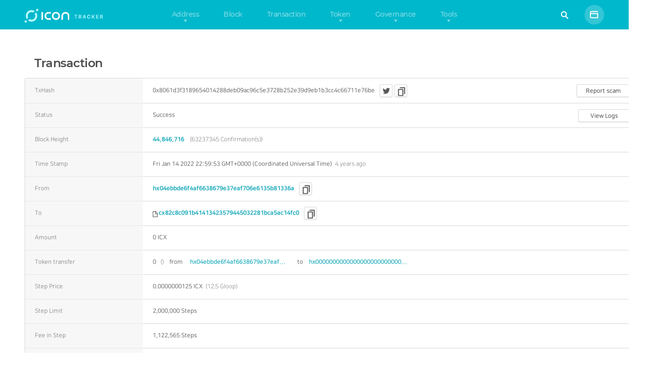

--- FILE ---
content_type: text/html; charset=utf-8
request_url: https://tracker.icon.community/transaction/0x8061d3f3189654014288deb09ac96c5e3728b252e39d9eb1b3cc4c66711e76be
body_size: 297
content:
<!doctype html><html lang="en"><head><meta charset="utf-8"/><meta name="theme-color" content="#000000"/><meta name="format-detection" content="telephone=no"/><meta http-equiv="Cache-Control" content="max-age=0"/><link rel="manifest" href="/manifest.json"/><link rel="shortcut icon" href="/favicon.ico"/><title>ICON Tracker</title><script type="text/javascript" src="/js/jquery-1.11.3.min.js"></script><script type="text/javascript" src="/js/jquery.easing.1.3.js"></script><script type="text/javascript" src="/js/mainFx.js"></script><script type="text/javascript" src="/js/customFx.js"></script><script async src="https://www.googletagmanager.com/gtag/js?id=UA-113203216-1"></script><script>function gtag(){dataLayer.push(arguments)}window.dataLayer=window.dataLayer||[],gtag("js",new Date),gtag("config","UA-113203216-1")</script><script defer="defer" src="/static/js/main.cd7afd5c.js"></script><link href="/static/css/main.d30875e8.css" rel="stylesheet"></head><body><noscript>You need to enable JavaScript to run this app.</noscript><div id="root"></div></body></html>

--- FILE ---
content_type: text/css
request_url: https://tracker.icon.community/static/css/main.d30875e8.css
body_size: 48517
content:
@charset "UTF-8";.PrepUpdateModal_main__T-iIc{display:flex;flex-flow:column nowrap;max-width:100%;padding:10px}.PrepUpdateModal_topSection__ON79A{align-items:center;align-self:center;display:flex;flex-flow:row nowrap;justify-content:space-around;max-width:800px;width:100%}.PrepUpdateModal_topSection__ON79A .PrepUpdateModal_modalContainer__iIOam,.PrepUpdateModal_topSection__ON79A .PrepUpdateModal_topSectionInfo__EBv\+1{align-items:flex-start;display:flex;flex-flow:column nowrap;overflow-x:auto;text-align:left;white-space:pre-wrap;white-space:-moz-pre-wrap;white-space:-pre-wrap;white-space:-o-pre-wrap;word-break:break-word}.PrepUpdateModal_topSection__ON79A .PrepUpdateModal_modalContainer__iIOam>p,.PrepUpdateModal_topSection__ON79A .PrepUpdateModal_topSectionInfo__EBv\+1>p{margin:2px 0}.PrepUpdateModal_topSection__ON79A .PrepUpdateModal_topSectionLogo__gTahA{max-width:150px}.PrepUpdateModal_bottomSection__U2JqF{display:flex;flex-flow:row wrap;justify-content:space-around}.PrepUpdateModal_bottomSection__U2JqF .PrepUpdateModal_bottomSectionRow__HaO9x{padding:10px}.PrepUpdateModal_bottomSection__U2JqF .PrepUpdateModal_bottomSectionRow__HaO9x:first-child{flex:2 1;max-width:200px}.PrepUpdateModal_bottomSection__U2JqF .PrepUpdateModal_bottomSectionRow__HaO9x:nth-child(2){flex:1 1;max-width:400px}.PrepUpdateModal_defaultSection__X7dyz{display:flex;flex-flow:column nowrap}.PrepUpdateModal_defaultSection__X7dyz>h2{color:#000;font-size:1.2rem;font-weight:700;margin-bottom:20px;position:relative}.PrepUpdateModal_defaultSection__X7dyz>h2 span{align-items:center;background-color:#7773;border-radius:50%;cursor:pointer;display:inline-flex;height:1.5em;justify-content:center;padding:0!important;position:absolute;right:1em;top:-5px;width:1.5em}.PrepUpdateModal_defaultSection__X7dyz p{color:#000;margin-bottom:15px}.PrepUpdateModal_codeBlockContainer2__jrFIO{align-self:center;background-color:#000;border-radius:4px;color:#fff;display:flex;flex-flow:column nowrap;font-size:.6rem;margin:10px;max-width:80%;overflow-x:scroll;padding:10px}.PrepUpdateModal_button__K5y5S{align-self:flex-start;background-color:#299fac;border:1px solid #e2e2e2;border-radius:4px;color:#fff;cursor:pointer;font-weight:700;height:40px;margin-right:auto;max-width:150px!important;width:150px!important}.PrepUpdateModal_button__K5y5S.PrepUpdateModal_buttonDisabled__lkbt2{color:#fff;opacity:.5;pointer-events:none}.PrepUpdateModal_button__K5y5S:hover{background-color:#08909f;color:#fff}.PrepUpdateModal_btnContainer__K5PBo{display:flex}.PrepUpdateModal_btnContainer__K5PBo div{width:15.4em}.PrepUpdateModal_setPrepForm__J\+6P0{display:flex;flex-flow:column nowrap;width:100%}.PrepUpdateModal_setPrepForm__J\+6P0 .PrepUpdateModal_button__K5y5S{align-self:flex-start}.PrepUpdateModal_table__SKP3b{display:flex;flex-flow:column nowrap;justify-content:center;padding:10px;width:100%}.PrepUpdateModal_table__SKP3b .PrepUpdateModal_tableRow__e-Gc4{display:flex;flex-flow:row nowrap;justify-content:space-between;margin:5px}.PrepUpdateModal_table__SKP3b .PrepUpdateModal_tableRow__e-Gc4 .PrepUpdateModal_tableRowLabel__r0-Px{align-items:center;display:flex;flex:1 1}.PrepUpdateModal_table__SKP3b .PrepUpdateModal_tableRow__e-Gc4 .PrepUpdateModal_tableRowInput__w9\+Pz{border:1px solid #c2c2c2!important;border-radius:4px!important;flex:2 1!important;height:35px!important;padding-left:10px}.PrepUpdateModal_table__SKP3b .PrepUpdateModal_tableRow__e-Gc4 .PrepUpdateModal_tableRowInput__w9\+Pz::placeholder{color:#c2c2c2}.PrepUpdateModal_table__SKP3b .PrepUpdateModal_tableRow__e-Gc4 .PrepUpdateModal_tableRowInputValid__Z7kZM{border:1px solid green;width:60%}.PrepUpdateModal_table__SKP3b .PrepUpdateModal_tableRow__e-Gc4 .PrepUpdateModal_tableRowInputInvalid__fiAkW{border:1px solid red;width:60%}.PrepUpdateModal_tableRowInput2__bnjTC{border:1px solid #c2c2c2!important;border-radius:4px!important;height:35px!important;padding-left:10px}.PrepUpdateModal_commissionBtn__lrZij{margin-left:49px}.PrepUpdateModal_commissionUpdateInputRow__uzXr7{display:flex;flex-direction:row}.PrepUpdateModal_tableOne__NPeHu{border:1px solid #d6d3d1;margin:auto;max-width:600px}.PrepUpdateModal_tableOne__NPeHu th{background-color:#f2f2f2;font-weight:700;padding:5px;text-align:left}.PrepUpdateModal_tableOne__NPeHu td{font-size:.8rem;padding:5px;text-align:left}.PrepUpdateModal_tableOne__NPeHu td th:first-child,.PrepUpdateModal_tableOne__NPeHu td:first-child{width:70%}.PrepUpdateModal_tableOne__NPeHu td,.PrepUpdateModal_tableOne__NPeHu th{border:1px solid #d6d3d1}.PrepUpdateModal_tableOneContainer__nC5Pl{align-self:center;display:flex;flex-flow:column nowrap;justify-content:center;padding:10px;width:100%}.PrepUpdateModal_bold__UvWJy{font-weight:700}.PrepUpdateModal_inputGreen__3CaUk{border:1px solid green!important}.PrepUpdateModal_inputRed__LVHXD{border:1px solid red!important}.PrepUpdateModal_txResult__YYoC1{word-wrap:break-word;color:green;font-size:.8rem;font-weight:700;margin:10px 0;max-width:100%}.genericModal_modal__1Aut4{background:#00000080;cursor:pointer;height:100vh;left:0;padding:40px 0;position:fixed;top:0;width:100vw;z-index:999999}.genericModal_modalClosed__FRxbU{display:none}.genericModal_modalOpen__cCeZ3{align-items:center;display:flex;justify-content:center}.genericModal_main__bf6IC{background-color:#fff;border:2px solid #c7c7c7;border-radius:4px;cursor:text;max-height:100%;max-width:800px;overflow-y:scroll;padding:10px;width:80%}.genericModal_mainSmall__PLELB{height:auto;margin:10px;min-height:150px}.AddressInfo_buttonUpdatePrep__ECGf8{color:#fff}.AddressInfo_button__xMMXN{background-color:#fff;border:1px solid #e2e2e2;border-radius:4px;color:#299fac;cursor:pointer;font-weight:700;height:40px;margin:0 .5rem 0 0;min-width:40px}.AddressInfo_button__xMMXN:hover{background-color:#08909f;color:#fff}.AddressInfo_stakeSpan__mPAEW{position:relative}.AddressInfo_stakeSpan__mPAEW div{align-items:center;background-color:#f1f1f1;bottom:0;box-shadow:1px 1px 10px #01010133;color:red;display:flex;font-size:.9rem;height:50px;justify-content:center;min-width:250px;padding-inline:2em;position:absolute;right:0;text-align:center;transform:translateX(100%) translateY(38%);width:-moz-fit-content;width:fit-content}.AddressInfo_stakeSpan__mPAEW div:after{border:10px solid #0000;border-right-color:#f1f1f1;content:"";margin-top:-10px;position:absolute;right:100%;top:50%}.AddressInfo_stakeSpan__mPAEW button:disabled{color:grey;cursor:default}.AddressInfo_stakeSpan__mPAEW button:disabled:hover{background-color:inherit!important}.StakingModal_innerWrapper__y7doi{padding-block:1em;padding-inline:2em;position:relative}.StakingModal_innerWrapper__y7doi h4{font-size:18px;margin-bottom:.3em}.StakingModal_innerWrapper__y7doi .StakingModal_subtext__cXoKp{color:#01010199;font-size:.9rem;margin-bottom:1em}.StakingModal_innerWrapper__y7doi form{background-color:#fffbfb;border:1px solid #0101011a;border-radius:10px;padding-inline:1.6em;padding-bottom:1em;padding-top:3em}.StakingModal_innerWrapper__y7doi form label{display:inline-block;font-size:.9rem;margin-bottom:.5em}.StakingModal_innerWrapper__y7doi form .StakingModal_row__tqtlD{display:flex;justify-content:space-between;margin-bottom:1em}.StakingModal_innerWrapper__y7doi form .StakingModal_row__tqtlD .StakingModal_card__MSwQt{border:1px solid #0101011a;border-radius:8px;padding:.5em;width:49%}.StakingModal_innerWrapper__y7doi form .StakingModal_row__tqtlD .StakingModal_card__MSwQt .StakingModal_label__Dee-6{color:#000;font-size:.9rem!important}.StakingModal_innerWrapper__y7doi form .StakingModal_row__tqtlD .StakingModal_card__MSwQt .StakingModal_value__s4kpC{color:#299fac;font-size:1.2rem;font-weight:700;margin-top:.4em}.StakingModal_innerWrapper__y7doi form .StakingModal_row__tqtlD .StakingModal_inputWrapper__oOmrx{display:flex;flex-direction:column;width:49%}.StakingModal_innerWrapper__y7doi form .StakingModal_row__tqtlD .StakingModal_inputWrapper__oOmrx input{background-color:#bababa1a;background-color:#fff;border:1px solid #0101011a;border-radius:8px;height:40px!important;width:100%}.StakingModal_innerWrapper__y7doi form .StakingModal_inputWrapper__oOmrx{display:flex;justify-content:space-between;position:relative;width:250px;width:100%}.StakingModal_innerWrapper__y7doi form .StakingModal_inputWrapper__oOmrx input{background-color:#bababa1a;background-color:#fff;border:1px solid #0101011a;height:40px;padding-left:10px;width:300px}.StakingModal_innerWrapper__y7doi form .StakingModal_inputWrapper__oOmrx input::placeholder{color:#0101014d}.StakingModal_innerWrapper__y7doi form .StakingModal_inputWrapper__oOmrx .StakingModal_newPercent__u4YdB{color:#010101b3;font-weight:500;position:absolute;right:10px;top:50%;transform:translateY(-50%)}.StakingModal_innerWrapper__y7doi form .StakingModal_error__Tvg4n{color:#f84141;font-size:1rem;margin-top:.5em}.StakingModal_innerWrapper__y7doi form .StakingModal_sliders__s8S3E{border-radius:20px;display:flex;flex-direction:row;height:1.1em;margin-bottom:4em;position:relative;width:100%}.StakingModal_innerWrapper__y7doi form .StakingModal_sliders__s8S3E .StakingModal_sliderLabel__MaLtw{display:inline-flex;flex-direction:column;font-size:.9rem;position:absolute;top:3.5em;transform:translateX(-50%)}.StakingModal_innerWrapper__y7doi form .StakingModal_sliders__s8S3E .StakingModal_sliderLabel__MaLtw span{color:#299fac;text-align:right}.StakingModal_innerWrapper__y7doi form .StakingModal_sliders__s8S3E .StakingModal_sliderLabel__MaLtw span.StakingModal_caption__3AEeT{font-size:.7rem;margin-bottom:.2em}.StakingModal_innerWrapper__y7doi form .StakingModal_sliders__s8S3E .StakingModal_sliderLabel__MaLtw span.StakingModal_value__s4kpC{font-size:.9rem;font-weight:700!important}.StakingModal_innerWrapper__y7doi form .StakingModal_sliders__s8S3E .StakingModal_votedBlock__KxeQ\+{align-items:center;background-color:#299fac;border-radius:20px;display:inline-flex;height:100%;padding-inline:.2em;position:relative;z-index:5}.StakingModal_innerWrapper__y7doi form .StakingModal_sliders__s8S3E .StakingModal_votedBlock__KxeQ\+ .StakingModal_bar__TGkG6{background-color:#66c4cd;border-radius:20px;height:.7em;width:100%}.StakingModal_innerWrapper__y7doi form .StakingModal_sliders__s8S3E .StakingModal_availBlock__ZEOXZ{background-color:#6d6d6d!important;border-radius:20px;height:100%;position:absolute;right:0;top:0;z-index:999999!important}.StakingModal_innerWrapper__y7doi form .StakingModal_sliders__s8S3E .StakingModal_availBlock__ZEOXZ .StakingModal_sliderLabel__MaLtw{left:10%;top:3.5em}.StakingModal_innerWrapper__y7doi form .StakingModal_sliderWrapper__h1cuk .StakingModal_labels__a\+2-1{display:flex;justify-content:space-between;position:relative}.StakingModal_innerWrapper__y7doi form .StakingModal_sliderWrapper__h1cuk .StakingModal_labels__a\+2-1 span{color:#000;font-size:13px;font-weight:600;margin:0}.StakingModal_innerWrapper__y7doi form .StakingModal_sliderWrapper__h1cuk .StakingModal_slider__CPhKx{height:100%}.StakingModal_innerWrapper__y7doi form .StakingModal_sliderWrapper__h1cuk .StakingModal_track__FMx\+5{background-color:#299fac;border-radius:20px;height:100%}.StakingModal_innerWrapper__y7doi form .StakingModal_sliderWrapper__h1cuk .StakingModal_thumb__Ofq4n{align-items:center;background-color:#b0b0b0!important;border-radius:50%;box-shadow:1px 1px 10px #0101011a;cursor:pointer!important;display:inline-flex;height:22px;justify-content:center;outline:none;top:103%;width:22px;z-index:100!important}.StakingModal_innerWrapper__y7doi form .StakingModal_sliderWrapper__h1cuk.StakingModal_avail__-yMC4 .StakingModal_track__FMx\+5{background-color:gray!important}.StakingModal_innerWrapper__y7doi .StakingModal_preFooter__h6MyE{margin-bottom:3em;margin-top:1em}.StakingModal_innerWrapper__y7doi .StakingModal_preFooter__h6MyE .StakingModal_row__tqtlD{display:flex;font-size:.9rem;justify-content:space-between;margin-bottom:2.5em}.StakingModal_innerWrapper__y7doi .StakingModal_preFooter__h6MyE .StakingModal_row__tqtlD .StakingModal_computed__2E0X4{width:49%}.StakingModal_innerWrapper__y7doi .StakingModal_preFooter__h6MyE .StakingModal_row__tqtlD .StakingModal_computed__2E0X4 .StakingModal_caption__3AEeT{color:#010101b3;margin-bottom:.4em}.StakingModal_innerWrapper__y7doi .StakingModal_preFooter__h6MyE .StakingModal_row__tqtlD .StakingModal_computed__2E0X4 .StakingModal_value__s4kpC{color:#01010166}.StakingModal_innerWrapper__y7doi .StakingModal_preFooter__h6MyE .StakingModal_row__tqtlD .StakingModal_computed__2E0X4 .StakingModal_value__s4kpC table{width:200%}.StakingModal_innerWrapper__y7doi .StakingModal_preFooter__h6MyE .StakingModal_row__tqtlD .StakingModal_computed__2E0X4 .StakingModal_value__s4kpC table th{font-size:.8rem;padding-bottom:.3em;text-align:left;width:6em}.StakingModal_innerWrapper__y7doi .StakingModal_footer__ZjgPz{bottom:0;display:flex;justify-content:flex-end;margin-bottom:-10px;margin-left:-59px;position:absolute;width:calc(100% + 20px)}.StakingModal_innerWrapper__y7doi .StakingModal_footer__ZjgPz button{background-color:#fff;background-color:#299fac;border:1px solid #e2e2e2;border-radius:0;color:#fff;cursor:pointer;font-weight:700;height:40px;min-width:150px;width:50%}.StakingModal_innerWrapper__y7doi .StakingModal_footer__ZjgPz button:first-child{background-color:#fff;background-color:#e2e2e2;color:#636363}.StakingModal_innerWrapper__y7doi .StakingModal_footer__ZjgPz button:last-child:hover{background-color:#1b8692}.StakingModal_innerWrapper__y7doi .StakingModal_footer__ZjgPz button:disabled{background-color:#c4c4c4;pointer-events:none}.MiscContractComponents_writeMethodsMain__59IHS{align-items:center;display:flex;flex-direction:column;height:100%;justify-content:center;padding:0 20px;width:100%}.MiscContractComponents_writeMethodContainer__Pte7y{border:1px solid #9f9f9f;border-radius:5px;margin:10px 0;overflow:hidden;width:100%}.MiscContractComponents_writeMethodContainerClosed__HQmEd,.MiscContractComponents_writeMethodTitle__eIK1t{height:40px}.MiscContractComponents_writeMethodContainerOpen__t3deY{height:auto}.MiscContractComponents_writeMethodTitle__eIK1t{align-items:center;background-color:#f8f9fa;display:flex;flex-flow:row nowrap;justify-content:space-between;min-height:40px;padding:0 10px}.MiscContractComponents_writeMethodTitleExpandable__Uw1q9{cursor:pointer}.MiscContractComponents_writeMethodLeft__w--qv{align-items:center;display:flex;flex-flow:row nowrap;justify-content:flex-start}.MiscContractComponents_writeMethodTitleLeft__cz1Jb em{font-style:italic}.MiscContractComponents_writeMethodTitleLeft__cz1Jb>span{margin-right:5px}.MiscContractComponents_writeMethodTitleLeftOutput__GmgNR{font-weight:700}.MiscContractComponents_writeMethodTitleIcon__DhNGZ{width:25px}.MiscContractComponents_writeMethodTitleIconRotated__GFonr{transform:rotate(180deg)}.MiscContractComponents_writeMethodBodyOuterContainer__MjGo9{display:flex;flex-flow:row nowrap;width:100%}.MiscContractComponents_writeMethodBodyOuterContainer__MjGo9>div{flex:50% 1}.MiscContractComponents_writeMethodBody__LrUZS{display:flex;flex:50% 1;flex-flow:column nowrap;justify-content:space-between;padding:10px}.MiscContractComponents_methodInputButtonContainer__JfXEW{align-self:flex-start;margin:10px 0}.MiscContractComponents_methodInputButton__28WEy{border:none;border-radius:5px;font-weight:700;height:30px;margin:0 5px;padding:5px 10px;width:80px}.MiscContractComponents_methodInputButton__28WEy:hover{background-color:#08909f;color:#fff;cursor:pointer}.MiscContractComponents_writeMethodBodyOutput__g4sRp{padding:5px 10px}.MiscContractComponents_writeMethodBodyOutputResponseContent__xqCm9{word-break:break-all}.MiscContractComponents_writeMethodBodyOutputError__YBuDP{background-color:#fbebeb}.MiscContractComponents_writeMethodBodyOutputSuccess__SERO\+{background-color:#e4f2de}.MiscContractComponents_writeMethodBodyInputName__ISSTK{margin-bottom:5px}.MiscContractComponents_writeMethodBodyInputType__kC-6k>input{border:1px solid #d9d9d9;border-radius:2px!important;color:#4d4d4d;font-size:12px;height:26px;margin:0 1px 5px;max-width:500px;min-width:50%;padding:0 9px;width:80%}.MiscContractComponents_writeMethodBodyInputType__kC-6k>input:focus{border:1px solid #1aaaba;box-shadow:inset 0 2px 1px 0 #00000026;outline:none}.MiscContractComponents_writeMethodBodyInputType__kC-6k>input:hover{border:1px solid #1aaaba;box-shadow:inset 0 2px 1px 0 #00000026}.MiscContractComponents_writeMethodBodyInputType__kC-6k>input::placeholder{color:#9f9f9f}.MiscContractComponents_eventlogMain__9DBw4{align-items:center;display:flex;flex-direction:column;justify-content:center;width:100%}.MiscContractComponents_eventlogTextarea__qL5\+N{border:1px solid #d9d9d9;border-radius:4px;font-size:12px;height:80%;overflow-y:scroll;width:80%}.MiscContractComponents_eventlogTextarea__qL5\+N::-webkit-scrollbar{width:5px}.MiscContractComponents_eventlogTextarea__qL5\+N::-webkit-scrollbar-track{box-shadow:inset 0 0 6px #0000004d}.MiscContractComponents_eventlogTextarea__qL5\+N::-webkit-scrollbar-thumb{background-color:#1aaaba;outline:1px solid #1aaaba}.Tooltip_tooltip__tIirw{animation:Tooltip_fadeIn__0812W .2s ease forwards;background-color:#333;border-radius:4px;color:#fff;font-size:13px;opacity:0;padding:6px 12px;pointer-events:none;position:fixed;white-space:nowrap;z-index:1000}@keyframes Tooltip_fadeIn__0812W{0%{opacity:0}to{opacity:1}}.ButtonSet_buttonSet__gfIW5{align-items:center;display:flex;flex-flow:row nowrap;margin-bottom:15px}.ButtonSet_button__qR\+bW{background-color:#fff;border:1px solid #e2e2e2;border-radius:4px;color:#299fac;cursor:pointer;font-weight:700;height:40px;margin:0 .5rem 0 0;min-width:40px}.ButtonSet_button__qR\+bW:hover{background-color:#08909f;color:#fff}.ButtonSet_activeButton__1mfwq{border:1px solid #08909f}.ButtonSet_expand__pfDnX{margin-left:auto}.ButtonSet_expand__pfDnX:hover{cursor:pointer;transform:translateY(-1px)}.ContractExplorerPage_main__O5yfF{align-items:center;display:flex;flex-flow:column nowrap;margin-top:100px;width:100%}.ContractExplorerPage_mainContainer__XX\+EK{max-width:1200px;min-width:600px;width:80%}.ContractExplorerPage_pageTitle__DmkyJ{font-size:2rem;font-weight:600;margin-bottom:20px}.ContractExplorerPage_contractContainer__KffxE{font-size:12px}.ContractExplorerPage_titleItem__1dBhv{font-size:12px}.ContractExplorerPage_pageContent__9O9jt{width:100%}.ContractExplorerPage_paperContainer__dA3wD{background-color:#fff;border:2px solid #e0e0e0;border-radius:4px;margin-bottom:10px;padding:15px;width:100%}.ContractExplorerPage_dropdownItem__Px\+VD,.ContractExplorerPage_inputItem__h0vjZ{align-items:center;display:flex;flex-flow:row nowrap}.ContractExplorerPage_inputItemHalfSize__nAMUu{width:50%}.ContractExplorerPage_dropdownItemContent__B5XkX,.ContractExplorerPage_inputItemContent__Kr8-n{align-items:flex-start;display:flex;flex-flow:column nowrap;justify-content:center;margin-left:30px}.ContractExplorerPage_dropdownItemSelect__3XvZy,.ContractExplorerPage_inputItemInput__DQOv6{border:1px solid #e0e0e0;border-radius:4px!important;height:30px;padding:0 10px;width:300px}.ContractExplorerPage_borderGray__\+SM0s{border:1px solid #e0e0e0}.ContractExplorerPage_borderRed__ooKMO{border:1px solid #f44336}.ContractExplorerPage_borderGreen__5mlYn{border:1px solid #4caf50}.ContractExplorerPage_inputItemContentSmall__t97At>.ContractExplorerPage_inputItemInput__DQOv6{width:60px}.ContractExplorerPage_inputItemInput__DQOv6{color:#000!important;width:300px}.ContractExplorerPage_dropdownItemSelect__3XvZy{background-image:linear-gradient(45deg,#0000 50%,gray 0),linear-gradient(135deg,gray 50%,#0000 0);background-position:calc(100% - 20px),calc(100% - 15px),calc(100% - 2.5em) .5em;background-repeat:no-repeat;background-size:5px 5px,5px 5px,1px 1.5em;width:100px}.ContractExplorerPage_separator__y6Y2P{background-color:#e0e0e0;height:1px;margin:10px 0;width:100%}.ContractExplorerPage_separatorVertical__09GZg{align-self:stretch;background-color:#e0e0e0;margin:0 40px;width:1px}.ContractExplorerPage_customNetworkItem__\+-p1f{align-items:center;display:flex;flex-flow:row wrap}.ContractExplorerPage_ledgerWaitContainer__cHBWD{display:flex;flex-flow:row;justify-content:center;min-height:250px;min-width:250px}.ContractExplorerPage_ledgerSection__xwkm2{align-self:stretch;display:flex;flex:1 1;flex-flow:column}.ContractExplorerPage_ledgerSection__xwkm2>p{align-self:center;color:#000;margin-top:auto;max-width:250px;padding-top:10px;text-align:center}.ContractExplorerPage_ledgerSection__xwkm2>img{align-self:center;margin-top:40px}.ContractCode_wrapper__jn3NZ{margin-top:-33px}.ContractCode_wrapper__jn3NZ .ContractCode_tabs__LHg3E{align-items:center;display:flex;justify-content:space-between;padding:1em;width:100%}.ContractCode_wrapper__jn3NZ .ContractCode_tabs__LHg3E button{background-color:#fff!important;border:1px solid #1aaaba;border-radius:5px;color:#1aaaba;cursor:pointer;height:35px;padding-inline:1em}.ContractCode_wrapper__jn3NZ .ContractCode_tabs__LHg3E button:first-child{margin-right:1em}.ContractCode_wrapper__jn3NZ .ContractCode_tabs__LHg3E button.ContractCode_active__4HEgw{background-color:#1aaaba!important;color:#fff}.ContractCode_wrapper__jn3NZ .ContractCode_tabs__LHg3E .ContractCode_downloadBtn__QdVPv{align-items:center;cursor:pointer;display:flex}.ContractCode_wrapper__jn3NZ .ContractCode_tabs__LHg3E .ContractCode_downloadBtn__QdVPv svg{margin-right:4px}.ContractCode_wrapper__jn3NZ .ContractCode_tabs__LHg3E .ContractCode_downloadBtn__QdVPv a{align-items:center;color:#1aaaba!important;display:inline-flex;font-size:.9rem;font-weight:600}.ContractCode_wrapper__jn3NZ .ContractCode_tabs__LHg3E .ContractCode_downloadBtn__QdVPv a:active,.ContractCode_wrapper__jn3NZ .ContractCode_tabs__LHg3E .ContractCode_downloadBtn__QdVPv a:hover,.ContractCode_wrapper__jn3NZ .ContractCode_tabs__LHg3E .ContractCode_downloadBtn__QdVPv a:link,.ContractCode_wrapper__jn3NZ .ContractCode_tabs__LHg3E .ContractCode_downloadBtn__QdVPv a:visited{color:#1aaaba!important}.ContractCode_wrapper__jn3NZ .ContractCode_codeBox__7Jvjp{border-bottom:none;border-left:none;border-right:none;border-top-left-radius:0;border-top-right-radius:0;height:-moz-fit-content;height:fit-content;margin:0!important;position:relative}.ContractCode_wrapper__jn3NZ .ContractCode_codeBox__7Jvjp .ContractCode_copyBtn__3-tC5{display:flex;justify-content:flex-end;position:absolute;right:10px;top:10px}.ContractCode_wrapper__jn3NZ .ContractCode_codeBox__7Jvjp .ContractCode_copyBtn__3-tC5 button{z-index:100!important}.ContractCode_wrapper__jn3NZ .ContractCode_codeBox__7Jvjp .ContractCode_segmented__GyQHy{height:100%;overflow-y:auto}.ContractCode_wrapper__jn3NZ .ContractCode_codeBox__7Jvjp .ContractCode_segmented__GyQHy>table td,.ContractCode_wrapper__jn3NZ .ContractCode_codeBox__7Jvjp .ContractCode_segmented__GyQHy>table th{padding-left:19px;text-align:left}.ContractCode_wrapper__jn3NZ .ContractCode_codeBox__7Jvjp .ContractCode_segmented__GyQHy>table th:first-child{width:25em}.ContractCode_wrapper__jn3NZ .ContractCode_codeBox__7Jvjp .ContractCode_segmented__GyQHy>table td.ContractCode_type__ReWwz,.ContractCode_wrapper__jn3NZ .ContractCode_codeBox__7Jvjp .ContractCode_segmented__GyQHy>table th.ContractCode_type__ReWwz{text-align:center;width:10em}.ContractCode_wrapper__jn3NZ .ContractCode_codeBox__7Jvjp .ContractCode_segmented__GyQHy>table td.ContractCode_inputOutput__RSTFJ,.ContractCode_wrapper__jn3NZ .ContractCode_codeBox__7Jvjp .ContractCode_segmented__GyQHy>table th.ContractCode_inputOutput__RSTFJ{max-width:20em;min-width:20em;text-align:center}.ContractCode_wrapper__jn3NZ .ContractCode_codeBox__7Jvjp .ContractCode_segmented__GyQHy>table td.ContractCode_output__eM332{width:10em}.ContractCode_wrapper__jn3NZ .ContractCode_codeBox__7Jvjp .ContractCode_segmented__GyQHy table{height:100%}.ContractCode_wrapper__jn3NZ .ContractCode_codeBox__7Jvjp .ContractCode_segmented__GyQHy table table th{color:#252525;font-weight:600;padding-bottom:1em!important}.ContractCode_wrapper__jn3NZ .ContractCode_codeBox__7Jvjp .ContractCode_segmented__GyQHy table table td{border-bottom:none}.ContractCode_wrapper__jn3NZ .ContractCode_codeBox__7Jvjp .ContractCode_segmented__GyQHy table table td,.ContractCode_wrapper__jn3NZ .ContractCode_codeBox__7Jvjp .ContractCode_segmented__GyQHy table table th{border:none;padding-block:5px;padding-inline:15px;text-align:left}.ContractCode_wrapper__jn3NZ .ContractCode_codeBox__7Jvjp .ContractCode_segmented__GyQHy table table td:first-child{max-width:13em;min-width:13em;width:13em}.ContractCode_wrapper__jn3NZ .ContractCode_codeBox__7Jvjp .ContractCode_segmented__GyQHy table table td:nth-child(2){max-width:8em;min-width:8em;width:8em}.ContractCode_wrapper__jn3NZ .ContractCode_codeBox__7Jvjp .ContractCode_segmented__GyQHy table table td:last-child svg,.ContractCode_wrapper__jn3NZ .ContractCode_codeBox__7Jvjp .ContractCode_segmented__GyQHy table table th:last-child svg{color:#1aaaba;margin-left:15px}.ContractComponent_contractContainer__dFy1y{font-size:12px;padding-inline:1em}.ContractComponent_btnContainer__SeYzT{padding-inline:1em}.ContractComponent_titleItem__ev5E6{font-size:12px}.bondersUpdateModal_main__BVPPn{display:flex;flex-flow:column nowrap;max-width:100%;padding:10px}.bondersUpdateModal_topSection__L6DF0{align-items:center;align-self:center;display:flex;flex-flow:row nowrap;justify-content:space-around;max-width:800px;width:100%}.bondersUpdateModal_modalContainer__RcG7t,.bondersUpdateModal_topSectionInfo__0mfAZ{align-items:flex-start;display:flex;flex-flow:column nowrap;overflow-x:auto;text-align:left;white-space:pre-wrap;white-space:-moz-pre-wrap;white-space:-pre-wrap;white-space:-o-pre-wrap;word-break:break-word}.bondersUpdateModal_bottomSection__5KS8l p,.bondersUpdateModal_topSectionInfo__0mfAZ>p{margin:2px 0}.bondersUpdateModal_topSectionLogo__qDUX7{max-width:150px}.bondersUpdateModal_bottomSection__5KS8l{display:flex;flex-flow:row wrap;justify-content:space-around}.bondersUpdateModal_bottomSectionRow__9T-9t:first-child{flex:2 1;max-width:200px}.bondersUpdateModal_bottomSectionRow__9T-9t:nth-child(2){flex:1 1;max-width:400px}.bondersUpdateModal_bottomSectionRow__9T-9t{padding:10px}.bondersUpdateModal_defaultSection__RNAQQ{display:flex;flex-flow:column nowrap}.bondersUpdateModal_defaultSection__RNAQQ>p{margin:5px 0}.bondersUpdateModal_defaultSection__RNAQQ>ul{margin-top:5px}.bondersUpdateModal_defaultSection__RNAQQ>h2{font-size:1.2rem;font-weight:700;margin-bottom:10px}.bondersUpdateModal_codeBlockContainer2__9SMZ7{align-self:center;background-color:#000;border-radius:4px;color:#fff;display:flex;flex-flow:column nowrap;font-size:.6rem;margin:10px;max-width:80%;overflow-x:scroll;padding:10px}.bondersUpdateModal_button__y2oTn{align-self:flex-end;background-color:#fff;border:1px solid #e2e2e2;border-radius:4px;color:#299fac;cursor:pointer;font-weight:700;height:40px;margin:0 .5rem 0 0;min-width:40px}.bondersUpdateModal_button__y2oTn:hover{background-color:#08909f;color:#fff}.bondersUpdateModal_setPrepForm__dnj8l{display:flex;flex-flow:column nowrap;width:100%}.bondersUpdateModal_setPrepForm__dnj8l .bondersUpdateModal_button__y2oTn{align-self:flex-start}.bondersUpdateModal_table__FBnLP{display:flex;flex-flow:column nowrap;justify-content:center;padding:10px;width:100%}.bondersUpdateModal_tableRow__grvb5{display:flex;flex-flow:row nowrap;justify-content:space-between;margin:5px}.bondersUpdateModal_tableRowLabel__QWZLa{align-items:center;display:flex;flex:1 1}.bondersUpdateModal_tableRowInput__aPchW{border:2px solid #c2c2c2!important;border-radius:4px!important;flex:2 1!important;height:35px!important}.bondersUpdateModal_tableRowInput__aPchW::placeholder{color:#c2c2c2}.bondersUpdateModal_tableRowInputValid__cbTVL{border:1px solid green;width:60%}.bondersUpdateModal_tableRowInputInvalid__-93vw{border:1px solid red;width:60%}.bondUpdateModal_main__n-FEP{max-width:100%;padding:10px}.bondUpdateModal_main__n-FEP,.bondUpdateModal_main__n-FEP .bondUpdateModal_defaultSection__VN-p3{display:flex;flex-flow:column nowrap}.bondUpdateModal_main__n-FEP .bondUpdateModal_defaultSection__VN-p3>p{color:#000;margin:2px 0}.bondUpdateModal_main__n-FEP .bondUpdateModal_defaultSection__VN-p3>ul{margin-top:5px}.bondUpdateModal_main__n-FEP .bondUpdateModal_defaultSection__VN-p3>h2{color:#000;font-size:1.2rem;font-weight:700;margin-bottom:20px;position:relative}.bondUpdateModal_main__n-FEP .bondUpdateModal_defaultSection__VN-p3>h2 span{align-items:center;background-color:#7773;border-radius:50%;cursor:pointer;display:inline-flex;height:1.5em;justify-content:center;padding:0!important;position:absolute;right:1em;top:-5px;width:1.5em}.bondUpdateModal_buttonSet__u9ulc{align-items:center;display:flex;flex-flow:row nowrap;height:30px;justify-content:space-between;margin:10px;width:55px}.bondUpdateModal_topSection__96LDw{align-items:center;align-self:center;display:flex;flex-flow:row nowrap;justify-content:space-around;max-width:700px;width:100%}.bondUpdateModal_modalContainer__eY8nU,.bondUpdateModal_topSectionInfo__QCI7b{align-items:flex-start;display:flex;flex-flow:column nowrap;overflow-x:auto;text-align:left;white-space:pre-wrap;word-break:break-word}.bondUpdateModal_modalContainer__eY8nU>p,.bondUpdateModal_topSectionInfo__QCI7b>p{margin:2px 0}.bondUpdateModal_topSectionLogo__g570P{max-width:150px}.bondUpdateModal_bottomSection__5iGOJ{display:flex;flex-flow:row wrap;justify-content:space-around}.bondUpdateModal_bottomSection__5iGOJ .bondUpdateModal_bottomSectionRow__rJsV6{padding:10px}.bondUpdateModal_bottomSection__5iGOJ .bondUpdateModal_bottomSectionRow__rJsV6:first-child{flex:2 1;max-width:200px}.bondUpdateModal_bottomSection__5iGOJ .bondUpdateModal_bottomSectionRow__rJsV6:nth-child(2){flex:1 1;max-width:400px}.bondUpdateModal_bottomSection__5iGOJ .bondUpdateModal_bottomSectionRow__rJsV6 p{margin:2px 0}.bondUpdateModal_codeBlockContainer2__vaWSt{align-self:center;background-color:#000;border-radius:4px;color:#fff;display:flex;flex-flow:column nowrap;font-size:.6rem;margin:10px;max-width:80%;overflow-x:scroll;padding:10px}.bondUpdateModal_button__gMTpQ{align-self:flex-end;background-color:#08909f;border:1px solid #e2e2e2;border-radius:4px;color:#fff;cursor:pointer;font-weight:700;height:40px;margin:0 .5rem 0 0;min-width:40px}.bondUpdateModal_button__gMTpQ:hover{background-color:#fff;border:1px solid #299fac;color:#299fac}.bondUpdateModal_setPrepForm__HXEL3{display:flex;flex-flow:column nowrap;width:100%}.bondUpdateModal_setPrepForm__HXEL3 .bondUpdateModal_button__gMTpQ{align-self:flex-start}.bondUpdateModal_tableTitle__tLXLc{color:#000;margin-block:10px;margin-top:2.5em}.bondUpdateModal_table__rBVSb{align-self:center;border:1px solid #d6d3d1;border-radius:4px;display:flex;flex-flow:column nowrap;font-size:12px;justify-content:center;width:100%}.bondUpdateModal_table__rBVSb .bondUpdateModal_tableRow__uycNi{align-items:center;display:flex;flex-flow:row nowrap}.bondUpdateModal_table__rBVSb .bondUpdateModal_tableRow__uycNi div p{font-size:.9rem;font-weight:600}.bondUpdateModal_table__rBVSb .bondUpdateModal_tableRow__uycNi .bondUpdateModal_minusButton__jbsui{align-items:center;background-color:#fff;border-radius:4px;color:#e33a3a;display:flex;height:25px;justify-content:center;position:relative;top:-1px;width:25px}.bondUpdateModal_table__rBVSb .bondUpdateModal_tableRow__uycNi .bondUpdateModal_minusButton__jbsui svg{cursor:pointer}.bondUpdateModal_table__rBVSb .bondUpdateModal_tableRow__uycNi>*{padding:10px}.bondUpdateModal_table__rBVSb .bondUpdateModal_tableRow__uycNi>:first-child{flex-basis:60%}.bondUpdateModal_table__rBVSb .bondUpdateModal_tableRow__uycNi>:nth-child(2){flex-basis:30%}.bondUpdateModal_table__rBVSb .bondUpdateModal_tableRow__uycNi>:last-child{flex-basis:10%}.bondUpdateModal_addBtnContainer__MYQlg{margin-top:10px}.bondUpdateModal_addBtnContainer__MYQlg button{align-items:center;background-color:#fff;border:1px solid #08909f;border-radius:5px;color:#08909f;cursor:pointer;display:inline-flex;font-size:.9rem;font-weight:700;height:35px;justify-content:center;width:80px}.bondUpdateModal_addBtnContainer__MYQlg button svg{margin-left:.3em;margin-top:-2px}.bondUpdateModal_tableHead__ilQkw{color:gray}.bondUpdateModal_input__EHfMf{background-color:#f5f5f5;border:1px solid #e5e5e5;height:35px;padding-left:10px;width:100%}.bondUpdateModal_tableRowLabel__4vVpw{align-items:center;display:flex;flex:1 1}.bondUpdateModal_tableRowInput__xiJJb{border:2px solid #c2c2c2!important;border-radius:4px!important;flex:2 1!important;height:35px!important}.bondUpdateModal_tableRowInput__xiJJb::placeholder{color:#c2c2c2}.bondUpdateModal_tableRowInputValid__wS5SN{border:1px solid green;width:60%}.bondUpdateModal_tableRowInputInvalid__M5tHA{border:1px solid red;width:60%}.customButtonSet_buttonSet__EF1II{align-items:center;display:flex;flex-flow:row nowrap;height:30px;justify-content:space-between;margin:10px;width:55px}.customButtonSet_minusButton__97P0s,.customButtonSet_plusButton__3etIz{align-items:center;background-color:#fff;border:1px solid #08909f;border-radius:4px;color:#299fac;cursor:pointer;display:flex;height:25px;justify-content:center;width:25px}.customButtonSet_minusButton__97P0s:hover,.customButtonSet_plusButton__3etIz:hover{background-color:#08909f;color:#fff}.TxBottomComponent_headerContainer__Waq7K{align-items:center;display:flex;flex-flow:row nowrap;justify-content:space-between}.TxBottomComponent_button__zDpeS{background-color:#fff;border:1px solid #e2e2e2;border-radius:4px;color:#299fac;cursor:pointer;font-weight:700;height:40px;margin:0 .5rem 0 0;min-width:40px}.TxBottomComponent_button__zDpeS:hover{background-color:#08909f;color:#fff}.TxBottomComponent_noBorder__e9vg5{border:none!important;border-top:1px solid #d9d9d9!important}.TabTable3_wrapper__uaaF0 .TabTable3_container__8ddp9{border:1px solid #01010133;border-radius:10px}.TabTable3_wrapper__uaaF0 .TabTable3_tabHolder__aiW8n{border-bottom:1px solid #01010133!important}.TabTable3_wrapper__uaaF0 .TabTable3_tabHolder__aiW8n ul{border:none}.genericModal_modal__6lKh6{background:#00000080;cursor:pointer;height:100vh;left:0;padding:40px 0;position:fixed;top:0;width:100vw}.genericModal_modalClosed__phmGZ{display:none}.genericModal_modalOpen__4DcpW{align-items:center;display:flex;justify-content:center}.genericModal_main__01NkH{background-color:#fff;border:2px solid #c7c7c7;border-radius:4px;cursor:text;max-height:100%;max-width:800px;padding:10px;width:80%}.genericModal_mainSmall__3ofwq{height:auto;margin:10px;min-height:150px}.genericModal_mainBig__py0O4{height:100%}.LoginModal_main__rOfPP{font-family:-apple-system,BlinkMacSystemFont,Segoe UI,Roboto,Oxygen,Ubuntu,Cantarell,Fira Sans,Droid Sans,Helvetica Neue,sans-serif;text-align:center}.LoginModal_title__iQCbR{color:#000;font-size:1.3rem;margin-bottom:1.3em;margin-top:1em;h2{position:relative;width:100%;span{align-items:center;background-color:#7773;border-radius:50%;cursor:pointer;display:inline-flex;height:1.5em;justify-content:center;padding:0!important;position:absolute;right:1em;top:-1em;width:1.5em}}}.LoginModal_ledger__KgFXc{display:flex;flex-flow:row;font-family:Lato,sans-serif;justify-content:center;min-height:250px;min-width:250px;.LoginModal_ledgerSection__otejY{align-self:stretch;display:flex;flex:1 1;flex-flow:column;>p{color:#000;margin-top:auto;max-width:250px;padding-top:10px;text-align:center}>img,>p{align-self:center}>img{margin-top:40px}}.LoginModal_ledgerSectionWallet__VjiEt{max-height:300px;overflow-y:scroll;.LoginModal_ledgerSectionWalletContent__1Macy{padding:5px}.LoginModal_ledgerSectionWalletSection__Ulh5H{border-bottom:2px solid grey;color:#000;cursor:pointer;display:flex;flex-flow:row;justify-content:space-between;margin:0 10px 0 0;&:hover{background-color:#e8e8e8;border-radius:5px;transform:translateY(1px)}.LoginModal_ledgerSectionWalletIndex__zxvkC{border-right:2px solid grey;margin:5px;padding-right:5px;>p{margin:10px 0}}.LoginModal_ledgerSectionWalletAddress__3D3Ct{display:flex;flex-flow:row;>p{margin:5px 0}}.LoginModal_ledgerSectionWalletBalance__aYOis{color:grey;font-size:12px;margin-right:20px;text-align:right;>p{margin-top:0}}}}.LoginModal_ledgerAddressSelected__MTpd4{background-color:#d8d8d8}}.LoginModal_ledgerSectionContainerBtn__GVv0M{display:flex;flex-flow:row;justify-content:flex-end;margin:5px 10px 0 0;>button{background-color:#5086bd;border:none;border-radius:5px;color:#fff;height:40px;margin-left:5px;width:60px;&:active{transform:translateY(1px)}}}.LoginModal_ledgerLogo__4yKpr{height:100px;pointer-events:none;width:100px;@media (prefers-reduced-motion:no-preference){animation:LoginModal_ledger-logo-spin__Kjmu4 5s linear infinite}}@keyframes LoginModal_ledger-logo-spin__Kjmu4{0%{transform:rotate(0deg)}to{transform:rotate(1turn)}}.LoginModal_body__9mXyd{display:flex;flex-direction:row;gap:2em;justify-content:center;padding-bottom:2em;.LoginModal_bodySection__4F06t{align-items:center;border:2px solid #ececec;border-radius:5px;box-shadow:1px 1px 10px #0101011a;cursor:pointer;display:flex;flex-flow:column;justify-content:center;padding:2em;transition:border .2s;width:18em;&:hover{border-color:#1aaaba}.LoginModal_bodySectionItem__uVJjG{align-items:center;display:flex;flex-flow:row nowrap;&:first-child{height:80px}>p{color:#000;text-align:center}.LoginModal_bodySectionItemImg__gQm6M{height:70px;margin:0 15px;img{height:100%}}&:first-child{margin-bottom:1.5em}}&:first-child{.LoginModal_bodySectionItemImg__gQm6M{height:50px}}}}.Connect_wrapper__8nnty{padding:0!important}.Connect_wrapper__8nnty .Connect_dropdown__kSOtt .Connect_top__EeuSW{cursor:pointer;display:flex;flex-direction:column}.Connect_wrapper__8nnty .Connect_dropdown__kSOtt .Connect_top__EeuSW:hover .Connect_value__sR1pC{color:#000!important}.Connect_wrapper__8nnty .Connect_dropdown__kSOtt .Connect_top__EeuSW .Connect_caption__6uYdP{display:inline-flex!important;justify-content:space-between;padding-left:0!important;width:100%}.Connect_wrapper__8nnty .Connect_dropdown__kSOtt .Connect_top__EeuSW .Connect_value__sR1pC{color:#818181!important;text-align:left}.Connect_wrapper__8nnty .Connect_dropdown__kSOtt .Connect_top__EeuSW em{background:none!important;color:#666;display:inline-block;margin:0!important;text-align:left;width:100%}.Connect_wrapper__8nnty .Connect_dropdown__kSOtt .Connect_top__EeuSW em:last-child{margin-top:.1em!important}.Connect_wrapper__8nnty .Connect_dropdown__kSOtt .Connect_buttons__8GS0v{display:flex;flex-direction:column;width:100%}.Connect_wrapper__8nnty .Connect_dropdown__kSOtt .Connect_buttons__8GS0v button{align-items:center;background-color:#fff!important;border:none;border-bottom:1px solid #ebebeb!important;color:#505050;cursor:pointer;display:inline-flex;font-weight:600;padding-block:1em;padding-left:25px;text-align:left;width:100%}.Connect_wrapper__8nnty .Connect_dropdown__kSOtt .Connect_buttons__8GS0v button:first-child{border-top:1px solid #ebebeb!important}.Connect_wrapper__8nnty .Connect_dropdown__kSOtt .Connect_buttons__8GS0v button:hover{background-color:#f1f1f1!important}.Connect_wrapper__8nnty .Connect_dropdown__kSOtt .Connect_buttons__8GS0v button svg{color:#00b8cc;margin-right:.6em;margin-top:-.1em}.GovernancePage_custom001__etA8G{display:flex;flex-flow:row nowrap}.ProposalListPage_button__aoUCE{background-color:#fff;border:1px solid #e2e2e2;border-radius:4px;color:#299fac!important;cursor:pointer;font-weight:700;height:40px;margin:0 .5rem 0 0;min-width:40px}.ProposalListPage_button__aoUCE:hover{background-color:#08909f;color:#fff!important;transform:translateY(-1px)}.ProposalListPage_button__aoUCE>a:hover{color:#4d4d4d;text-decoration:none}.ProposalSubmitPage_main__nMuZe{align-items:center;display:flex;flex-flow:column nowrap;margin-top:60px;padding:40px 0}.ProposalSubmitPage_content__7AgvB{max-width:1160px;width:80%}.ProposalSubmitPage_title__rARiE h2{font-size:24px;font-weight:600;letter-spacing:-.5px;margin-bottom:20px}.ProposalSubmitPage_container__swQRC{border:1px solid #dfdfdf;padding:2em 2em 0;width:800px}.ProposalSubmitPage_tableRow__JeAZ-{align-items:center;border-bottom:none;display:flex;flex-flow:row nowrap;margin-bottom:1.5em}.ProposalSubmitPage_tableRow__JeAZ- .ProposalSubmitPage_titleContainer__Uxlez{align-self:stretch;color:#585858;flex:1 1;max-width:130px}.ProposalSubmitPage_tableRow__JeAZ- .ProposalSubmitPage_titleContainer__Uxlez .ProposalSubmitPage_tableRowTitle__Qu4YG{font-size:.8rem}.ProposalSubmitPage_tableRow__JeAZ- .ProposalSubmitPage_valueContainer__yl5Ql{align-self:stretch;color:gray;flex:1 1;width:100%}.ProposalSubmitPage_tableRow__JeAZ- .ProposalSubmitPage_valueContainer__yl5Ql .ProposalSubmitPage_tableRowInput__iCV5u{border:1px solid #dfdfdf!important;border-radius:5px!important;height:35px;padding-left:12px!important;width:100%}.ProposalSubmitPage_tableRow__JeAZ- .ProposalSubmitPage_valueContainer__yl5Ql .ProposalSubmitPage_tableRowTextarea__NK7nm{border:1px solid #dfdfdf!important;border-radius:5px!important;height:150px;padding-left:12px!important;padding-top:12px!important;resize:none;width:100%}.ProposalSubmitPage_tableRow__JeAZ- .ProposalSubmitPage_valueContainer__yl5Ql .ProposalSubmitPage_tableRowTextarea__NK7nm.ProposalSubmitPage_tableRowTextareaInvalid__DPFQC{border-color:#f44336!important}.ProposalSubmitPage_tableRow__JeAZ-.ProposalSubmitPage_valueRow__dsgoG textarea{background-color:#a5a5a51a}.ProposalSubmitPage_dropdownItem__3WMr-{align-items:center;display:flex;flex-flow:row nowrap}.ProposalSubmitPage_dropdownItem__3WMr- .ProposalSubmitPage_dropdownItemContent__\+Gf0d{display:inline-block;position:relative}.ProposalSubmitPage_dropdownItem__3WMr- .ProposalSubmitPage_dropdownItemContent__\+Gf0d:after{background:#f1f1f1;border:1px solid #f1f1f1;border-radius:4px;bottom:0;content:"▼";font-size:60%;line-height:25px;padding:0 7px;pointer-events:none;position:absolute;right:0;top:1em}.ProposalSubmitPage_dropdownItem__3WMr- .ProposalSubmitPage_dropdownItemSelect__dannL{background:#f1f1f1;border:1px solid #f1f1f1;border-radius:4px;display:inline-block;line-height:1.2;margin:0;outline:none;padding:1em}.ProposalSubmitPage_dropdownItem__3WMr- .ProposalSubmitPage_no-pointer-events__sP4Hz .ProposalSubmitPage_dropdownItemContent__\+Gf0d:after{content:none}.ProposalSubmitPage_containerButton__A2XsA{align-items:center;display:flex;flex-flow:row nowrap;justify-content:flex-start}.ProposalSubmitPage_submitButton__k9htn{background-color:#299fac;border:1px solid #e2e2e2;border-radius:4px;color:#fff;cursor:pointer;font-weight:700;height:40px;width:80px}.ProposalSubmitPage_submitButton__k9htn:hover{background-color:#08909f;color:#fff!important}.vjs-checkbox{color:#1f2d3d;left:-30px;position:absolute;-webkit-user-select:none;-moz-user-select:none;user-select:none}.vjs-checkbox.is-checked .vjs-checkbox__inner{background-color:#1890ff;border-color:#0076e4}.vjs-checkbox.is-checked .vjs-checkbox__inner:after{transform:rotate(45deg) scaleY(1)}.vjs-checkbox .vjs-checkbox__inner{background-color:#fff;border:1px solid #bfcbd9;border-radius:2px;box-sizing:border-box;cursor:pointer;display:inline-block;height:16px;position:relative;transition:border-color .25s cubic-bezier(.71,-.46,.29,1.46),background-color .25s cubic-bezier(.71,-.46,.29,1.46);vertical-align:middle;width:16px;z-index:1}.vjs-checkbox .vjs-checkbox__inner:after{border:2px solid #fff;border-left:0;border-top:0;box-sizing:initial;content:"";height:8px;left:4px;position:absolute;top:1px;transform:rotate(45deg) scaleY(0);transform-origin:center;transition:transform .15s cubic-bezier(.71,-.46,.88,.6) .05s;width:4px}.vjs-checkbox .vjs-checkbox__original{bottom:0;left:0;margin:0;opacity:0;outline:none;position:absolute;right:0;top:0;z-index:-1}.vjs-radio{color:#1f2d3d;left:-30px;position:absolute;-webkit-user-select:none;-moz-user-select:none;user-select:none}.vjs-radio.is-checked .vjs-radio__inner{background-color:#1890ff;border-color:#0076e4}.vjs-radio.is-checked .vjs-radio__inner:after{transform:translate(-50%,-50%) scale(1)}.vjs-radio .vjs-radio__inner{background-color:#fff;border:1px solid #bfcbd9;border-radius:100%;box-sizing:border-box;cursor:pointer;display:inline-block;height:16px;position:relative;vertical-align:middle;width:16px}.vjs-radio .vjs-radio__inner:after{background-color:#fff;border-radius:100%;content:"";height:4px;left:50%;position:absolute;top:50%;transform:translate(-50%,-50%) scale(0);transition:transform .15s ease-in;width:4px}.vjs-radio .vjs-radio__original{bottom:0;left:0;margin:0;opacity:0;outline:none;position:absolute;right:0;top:0;z-index:-1}.vjs-tree{font-family:NanumSquare,Monaco,Menlo,Consolas,Bitstream Vera Sans Mono,monospace;font-size:12px}.vjs-tree.is-root{position:relative}.vjs-tree.is-mouseover{background-color:#e6f7ff}.vjs-tree.is-highlight-selected{background-color:#ccefff}.vjs-tree .vjs-tree__content{padding-left:2em;padding-top:5px}.vjs-tree .vjs-tree__content.has-line{border-left:1px dotted #bfcbd9}.vjs-tree .vjs-tree__brackets{cursor:pointer}.vjs-tree .vjs-tree__brackets:hover{color:#1890ff}.vjs-tree .vjs-comment{color:#bfcbd9}.vjs-tree .vjs-value__null{color:#ff4949;margin-left:5px}.vjs-tree .vjs-value__boolean,.vjs-tree .vjs-value__number{color:#000;margin-left:5px}.vjs-tree .vjs-value__string{color:#1aaaba;margin-left:5px}.CustomButton_customButtonContainer__U621K{display:inline-block;position:relative}.CustomButton_acceptButton__WWLom,.CustomButton_rejectButton__sg-fn,.CustomButton_voteButton__23AxR{border:none;border-radius:4px;color:#fff;font-size:16px;height:40px;transition:all .3s ease}.CustomButton_voteButton__23AxR{background-color:#2196f3;width:120px}.CustomButton_acceptButton__WWLom,.CustomButton_rejectButton__sg-fn{cursor:pointer;font-size:13px;opacity:0;position:absolute;top:0;width:60px;width:49%;z-index:999}.CustomButton_acceptButton__WWLom{background-color:#4caf50;left:0}.CustomButton_rejectButton__sg-fn{background-color:#f44336;right:0}.CustomButton_customButtonContainer__U621K:hover .CustomButton_voteButton__23AxR{opacity:0}.CustomButton_customButtonContainer__U621K:hover .CustomButton_acceptButton__WWLom,.CustomButton_customButtonContainer__U621K:hover .CustomButton_rejectButton__sg-fn{opacity:1}.ApplyButton_applyButton__nCJ2N{background-color:#2196f3;border:none;border-radius:4px;color:#fff;cursor:pointer;font-size:16px;height:40px;margin-right:5px;transition:all .3s ease;width:120px}.VotingPage_wrapper__KolKn{padding-top:80px!important}.VotingPage_wrapper__KolKn .VotingPage_breadcrumbs__pu2AZ{display:flex;margin-bottom:2em}.VotingPage_wrapper__KolKn .VotingPage_breadcrumbs__pu2AZ div{color:#606060;cursor:pointer;font-size:.9rem}.VotingPage_wrapper__KolKn .VotingPage_breadcrumbs__pu2AZ div:hover{text-decoration:underline}.VotingPage_wrapper__KolKn .VotingPage_breadcrumbs__pu2AZ div:last-child{color:#000;font-weight:700}.VotingPage_wrapper__KolKn .VotingPage_breadcrumbs__pu2AZ span{margin-inline:.4em;margin-top:1px}.VotingPage_wrapper__KolKn .VotingPage_autoBtn__D9yOM{align-items:center;background-color:none;background-color:#fff;border:1px solid #1b8692;border-radius:5px;color:#1b8692;cursor:pointer;display:inline-flex;height:30px;justify-content:center;margin-left:1em;transition:all .1s;width:10em}.VotingPage_wrapper__KolKn .VotingPage_autoBtn__D9yOM svg{margin-right:.5em;position:relative;top:.1em}.VotingPage_wrapper__KolKn .VotingPage_autoBtn__D9yOM:hover{background-color:#1b8692;color:#fff}.VotingPage_wrapper__KolKn h4{font-size:1rem;font-weight:600;margin-bottom:.5em}.VotingPage_wrapper__KolKn button:disabled{background-color:#c9c9c94d!important;border:1px solid #b6b6b6;color:#949494!important;cursor:default!important}.VotingPage_wrapper__KolKn button:disabled:hover{background-color:none}.VotingPage_wrapper__KolKn .VotingPage_tableTop__ELEId{align-items:center;display:flex;margin-bottom:.8em}.VotingPage_wrapper__KolKn .VotingPage_tableTop__ELEId input{height:30px;margin:0!important}.VotingPage_wrapper__KolKn .VotingPage_tablesWrapper__bwAgw{display:flex;gap:2%;width:100%}.VotingPage_wrapper__KolKn .VotingPage_tablesWrapper__bwAgw .VotingPage_tableWrapper__e3nEr{border:1px solid #0101011a;border-radius:5px!important;overflow-y:auto}.VotingPage_wrapper__KolKn .VotingPage_tablesWrapper__bwAgw .VotingPage_tableWrapper__e3nEr table{width:100%}.VotingPage_wrapper__KolKn .VotingPage_tablesWrapper__bwAgw .VotingPage_tableWrapper__e3nEr table td,.VotingPage_wrapper__KolKn .VotingPage_tablesWrapper__bwAgw .VotingPage_tableWrapper__e3nEr table th{border-left:0!important;border-right:0!important;padding-block:10px!important;padding-inline:1em!important;text-align:center}.VotingPage_wrapper__KolKn .VotingPage_tablesWrapper__bwAgw .VotingPage_tableWrapper__e3nEr table td:first-child,.VotingPage_wrapper__KolKn .VotingPage_tablesWrapper__bwAgw .VotingPage_tableWrapper__e3nEr table th:first-child{width:1em!important}.VotingPage_wrapper__KolKn .VotingPage_tablesWrapper__bwAgw .VotingPage_tableWrapper__e3nEr table td:nth-child(2),.VotingPage_wrapper__KolKn .VotingPage_tablesWrapper__bwAgw .VotingPage_tableWrapper__e3nEr table th:nth-child(2){text-align:left!important}.VotingPage_wrapper__KolKn .VotingPage_tablesWrapper__bwAgw .VotingPage_prepsWrapper__uCMhW{width:55%}.VotingPage_wrapper__KolKn .VotingPage_tablesWrapper__bwAgw .VotingPage_prepsWrapper__uCMhW .VotingPage_tableWrapper__e3nEr{height:580px;max-height:580px;min-height:580px}.VotingPage_wrapper__KolKn .VotingPage_tablesWrapper__bwAgw .VotingPage_prepsWrapper__uCMhW input[type=text]{margin-bottom:.8em;width:20em}.VotingPage_wrapper__KolKn .VotingPage_tablesWrapper__bwAgw .VotingPage_votedWrapper__4Q057{width:43%}.VotingPage_wrapper__KolKn .VotingPage_tablesWrapper__bwAgw .VotingPage_votedWrapper__4Q057 .VotingPage_caption__hWUEG{height:23px;margin-bottom:1.1em;position:relative;top:.5em}.VotingPage_wrapper__KolKn .VotingPage_tablesWrapper__bwAgw .VotingPage_votedWrapper__4Q057 .VotingPage_tableWrapper__e3nEr{border-bottom-left-radius:0!important;border-bottom-right-radius:0!important;height:calc(580px - 5em);max-height:calc(580px - 5em);min-height:calc(580px - 5em)}.VotingPage_wrapper__KolKn .VotingPage_tablesWrapper__bwAgw .VotingPage_votedWrapper__4Q057 .VotingPage_footer__ImkVn{border:1px solid #0101011a;border-bottom-left-radius:5px!important;border-bottom-right-radius:5px!important;border-top:none;display:flex;flex-direction:column;height:5em;justify-content:center;padding-inline:1em;width:100%}.VotingPage_wrapper__KolKn .VotingPage_tablesWrapper__bwAgw .VotingPage_votedWrapper__4Q057 .VotingPage_footer__ImkVn>div:first-child{color:#9e9e9e;font-size:.7rem}.VotingPage_wrapper__KolKn .VotingPage_tablesWrapper__bwAgw .VotingPage_votedWrapper__4Q057 .VotingPage_footer__ImkVn .VotingPage_total__Ln3DK{align-items:center;display:flex;justify-content:space-between}.VotingPage_wrapper__KolKn .VotingPage_tablesWrapper__bwAgw .VotingPage_votedWrapper__4Q057 .VotingPage_footer__ImkVn .VotingPage_total__Ln3DK .VotingPage_error__3x3lI{align-items:center;color:red;display:flex;font-size:.6rem;height:100%;height:18px;margin-top:0}.VotingPage_wrapper__KolKn .VotingPage_tablesWrapper__bwAgw .VotingPage_votedWrapper__4Q057 .VotingPage_footer__ImkVn .VotingPage_total__Ln3DK div label{font-size:.8rem}.VotingPage_wrapper__KolKn .VotingPage_tablesWrapper__bwAgw .VotingPage_votedWrapper__4Q057 .VotingPage_footer__ImkVn .VotingPage_total__Ln3DK div span{font-size:.7rem;font-weight:700;margin-left:.3em}.VotingPage_wrapper__KolKn .VotingPage_tablesWrapper__bwAgw .VotingPage_votedWrapper__4Q057 .VotingPage_footer__ImkVn .VotingPage_total__Ln3DK button{border:1px solid #e2e2e2;border-radius:5px;cursor:pointer;font-size:.8rem;height:30px}.VotingPage_wrapper__KolKn .VotingPage_tablesWrapper__bwAgw .VotingPage_votedWrapper__4Q057 .VotingPage_footer__ImkVn .VotingPage_total__Ln3DK button.VotingPage_clearBtn__2S5iL{background-color:#cc0f0f;color:#fff;margin-left:.5em;width:5em!important}.VotingPage_wrapper__KolKn .VotingPage_tablesWrapper__bwAgw .VotingPage_votedWrapper__4Q057 .VotingPage_footer__ImkVn .VotingPage_total__Ln3DK button.VotingPage_clearBtn__2S5iL:hover{background-color:red}.VotingPage_wrapper__KolKn .VotingPage_tablesWrapper__bwAgw .VotingPage_votedWrapper__4Q057 .VotingPage_footer__ImkVn .VotingPage_total__Ln3DK button.VotingPage_submitBtn__CJPsD{background-color:#299fac;color:#fff;font-weight:700;padding:0!important;width:9em}.VotingPage_wrapper__KolKn .VotingPage_tablesWrapper__bwAgw .VotingPage_votedWrapper__4Q057 .VotingPage_footer__ImkVn .VotingPage_total__Ln3DK button.VotingPage_submitBtn__CJPsD:hover{background-color:#1b8692}.TableRow_wrapper__BmOyx .TableRow_custom001__HxsCV{display:flex;flex-flow:row nowrap}.TableRow_wrapper__BmOyx .TableRow_defaultImage__ckywE{background-color:#dcdcdc;border-radius:50%;height:2.5em;width:2.5em}.TableRow_wrapper__BmOyx .TableRow_priorityCol__Y8xzL span{color:#1aaaba}.TableRow_wrapper__BmOyx .TableRow_checkbox__Ldwo8 input{cursor:pointer!important}.TableRow_wrapper__BmOyx td em,.TableRow_wrapper__BmOyx td span,.TableRow_wrapper__BmOyx th em,.TableRow_wrapper__BmOyx th span{padding-top:.1em;text-align:left!important}.TableRow_wrapper__BmOyx td:nth-child(2){max-width:18em}.TableRow_wrapper__BmOyx .TableRow_nameRow__rZd15{align-items:center;display:inline-flex}.TableRow_wrapper__BmOyx .TableRow_nameRow__rZd15 .TableRow_img__1JjRa{background-image:none;width:30px}.TableRow_wrapper__BmOyx .TableRow_nameRow__rZd15 .TableRow_img__1JjRa img{background-size:cover;height:auto;width:100%}.TableRow_wrapper__BmOyx .TableRow_nameRow__rZd15 .TableRow_nameAddr__dnZwo{display:inline-flex;flex-direction:column;padding-left:1em}.TableRow_wrapper__BmOyx .TableRow_nameRow__rZd15 .TableRow_nameAddr__dnZwo span:first-child{display:inline-flex}.TableRow_wrapper__BmOyx .TableRow_nameRow__rZd15 .TableRow_nameAddr__dnZwo span.TableRow_name__5nXS5{padding-top:5px}.TableRow_wrapper__BmOyx .TableRow_nameRow__rZd15 .TableRow_nameAddr__dnZwo span.TableRow_addr__489jc{color:#01010166;font-size:.6rem;padding-top:5px;width:15em}.VotedTable_wrapper__ew9Kn{padding-bottom:100px!important}.VotedTable_wrapper__ew9Kn .VotedTable_cross__q7-YF{align-items:center;border:1px solid #df3a3a;border-radius:50%;color:#df3a3a;cursor:pointer;display:inline-flex;justify-content:center;padding:2px}.VotedTable_wrapper__ew9Kn tr.VotedTable_open__q76A5 td{border-bottom:none;padding-bottom:0}.VotedTable_wrapper__ew9Kn th.VotedTable_voteHeader__7Ozqb{position:relative}.VotedTable_wrapper__ew9Kn th.VotedTable_voteHeader__7Ozqb span{position:absolute;top:50%;transform:translateY(-50%)}.VotedTable_wrapper__ew9Kn th.VotedTable_voteHeader__7Ozqb span:last-child{right:1em}.VotedTable_wrapper__ew9Kn th.VotedTable_voteHeader__7Ozqb span:first-child{left:1em}.VotedTable_wrapper__ew9Kn .VotedTable_nameRow__rpdee{align-items:center;display:inline-flex}.VotedTable_wrapper__ew9Kn .VotedTable_nameRow__rpdee .VotedTable_img__ISjj1{background-image:none;width:30px}.VotedTable_wrapper__ew9Kn .VotedTable_nameRow__rpdee .VotedTable_img__ISjj1 img{background-size:cover;height:auto;width:100%}.VotedTable_wrapper__ew9Kn .VotedTable_nameRow__rpdee .VotedTable_nameAddr__elspA{cursor:pointer;display:inline-flex;flex-direction:column}.VotedTable_wrapper__ew9Kn .VotedTable_nameRow__rpdee .VotedTable_nameAddr__elspA span.VotedTable_addr__fcYP8{color:#01010166;font-size:.6rem;padding-top:5px}.VotedTable_wrapper__ew9Kn td .VotedTable_vote__UTzZb.VotedTable_total__4oSRV{padding-top:2em}.VotedTable_wrapper__ew9Kn td .VotedTable_vote__UTzZb{display:flex}.VotedTable_wrapper__ew9Kn td .VotedTable_vote__UTzZb span{display:flex;flex-direction:column;width:40%}.VotedTable_wrapper__ew9Kn td .VotedTable_vote__UTzZb span:first-child{margin-right:1em}.VotedTable_wrapper__ew9Kn td .VotedTable_vote__UTzZb span label{margin-bottom:.5em}.VotedTable_wrapper__ew9Kn td .VotedTable_vote__UTzZb span input{width:100%}.VotedTable_wrapper__ew9Kn td .VotedTable_vote__UTzZb span:first-child{width:60%}.VotedTable_wrapper__ew9Kn .VotedTable_sliderWrapper__TtxnQ .VotedTable_labels__YzOGr{display:flex;justify-content:space-between;position:relative}.VotedTable_wrapper__ew9Kn .VotedTable_sliderWrapper__TtxnQ .VotedTable_labels__YzOGr span{color:#000;font-size:13px;font-weight:600;margin:0}.VotedTable_wrapper__ew9Kn .VotedTable_sliderWrapper__TtxnQ .VotedTable_bottomLabels__Ns-MT{top:10px}.VotedTable_wrapper__ew9Kn .VotedTable_sliderWrapper__TtxnQ .VotedTable_topLabels__gEl8V{top:-10px}.VotedTable_wrapper__ew9Kn .VotedTable_sliderWrapper__TtxnQ .VotedTable_topLabels__gEl8V span{font-weight:500}.VotedTable_wrapper__ew9Kn .VotedTable_sliderWrapper__TtxnQ .VotedTable_slider__jQBky{height:.6em}.VotedTable_wrapper__ew9Kn .VotedTable_sliderWrapper__TtxnQ .VotedTable_track__VZg00{background-color:#299fac;border-radius:5px;height:100%}.VotedTable_wrapper__ew9Kn .VotedTable_sliderWrapper__TtxnQ .VotedTable_thumb__j6qtI{align-items:center;background-color:#fff;border:2px solid #299fac;border-radius:50%;cursor:pointer!important;display:inline-flex;height:15px;justify-content:center;outline:none;position:relative;top:-70%;width:15px;z-index:999999!important}.AutoVotePopup_wrapper__BmRY3{padding:1em}.AutoVotePopup_wrapper__BmRY3 input[type=number]::-webkit-inner-spin-button,.AutoVotePopup_wrapper__BmRY3 input[type=number]::-webkit-outer-spin-button{-webkit-appearance:none;margin:0}.AutoVotePopup_wrapper__BmRY3 .AutoVotePopup_header__auQPX{display:flex;justify-content:space-between;position:relative;width:100%}.AutoVotePopup_wrapper__BmRY3 .AutoVotePopup_header__auQPX h4{font-size:1.3rem}.AutoVotePopup_wrapper__BmRY3 .AutoVotePopup_header__auQPX span{align-items:center;background-color:#7773;border-radius:50%;cursor:pointer;display:inline-flex;height:1.5em;justify-content:center;padding:0!important;position:absolute;right:1em;top:-5px;width:1.5em}.AutoVotePopup_wrapper__BmRY3 button:disabled{background-color:#c9c9c94d!important;color:#585858!important;cursor:default!important}.AutoVotePopup_wrapper__BmRY3 form p.AutoVotePopup_error__TzndB{color:red;font-size:.7rem;margin-top:.4em}.AutoVotePopup_wrapper__BmRY3 form label{align-items:center;display:flex;font-size:.9rem;margin-bottom:.4em}.AutoVotePopup_wrapper__BmRY3 form label span{display:inline-block;margin-right:.5em}.AutoVotePopup_wrapper__BmRY3 form label a{cursor:pointer;position:relative;top:2px}.AutoVotePopup_wrapper__BmRY3 form .AutoVotePopup_inputs__mHyX3{display:grid;gap:0 1em;grid-template-columns:repeat(2,14em);grid-template-rows:repeat(2,6em)}.AutoVotePopup_wrapper__BmRY3 form .AutoVotePopup_inputWrapper__TCs0T .AutoVotePopup_input__Vgv4b{position:relative}.AutoVotePopup_wrapper__BmRY3 form .AutoVotePopup_inputWrapper__TCs0T .AutoVotePopup_input__Vgv4b span{color:#9e9e9e;font-size:.8rem;font-weight:700;position:absolute;right:10px;top:50%;transform:translateY(-50%)}.AutoVotePopup_wrapper__BmRY3 form .AutoVotePopup_inputWrapper__TCs0T input{border:1px solid #01010133;border-radius:5px;height:40px;padding-left:.8em;width:100%}.AutoVotePopup_wrapper__BmRY3 .AutoVotePopup_infoPopup__Up2Vl p{margin-bottom:.2em}.AutoVotePopup_wrapper__BmRY3 .AutoVotePopup_checkboxes__9s1Nm{margin-top:2em;z-index:0}.AutoVotePopup_wrapper__BmRY3 .AutoVotePopup_checkboxes__9s1Nm .AutoVotePopup_checkboxWrapper__taMZR{align-items:center;display:flex;margin-bottom:.5em}.AutoVotePopup_wrapper__BmRY3 .AutoVotePopup_checkboxes__9s1Nm .AutoVotePopup_checkboxWrapper__taMZR label{margin-left:.5em}.AutoVotePopup_wrapper__BmRY3 .AutoVotePopup_checkboxes__9s1Nm .AutoVotePopup_checkboxWrapper__taMZR input[type=checkbox]:checked{background-color:#4caf50!important;border-color:#4caf50!important}.AutoVotePopup_wrapper__BmRY3 .AutoVotePopup_sliderWrapper__KbabR{margin-top:.5em;padding-inline:2px}.AutoVotePopup_wrapper__BmRY3 .AutoVotePopup_sliderWrapper__KbabR .AutoVotePopup_labels__G2TNo{display:flex;justify-content:space-between;position:relative}.AutoVotePopup_wrapper__BmRY3 .AutoVotePopup_sliderWrapper__KbabR .AutoVotePopup_labels__G2TNo span{color:#000;font-size:13px;font-weight:600;margin:0}.AutoVotePopup_wrapper__BmRY3 .AutoVotePopup_sliderWrapper__KbabR .AutoVotePopup_bottomLabels__9O9Jr{top:10px}.AutoVotePopup_wrapper__BmRY3 .AutoVotePopup_sliderWrapper__KbabR .AutoVotePopup_topLabels__DCM4f{top:-10px}.AutoVotePopup_wrapper__BmRY3 .AutoVotePopup_sliderWrapper__KbabR .AutoVotePopup_topLabels__DCM4f span{font-weight:500}.AutoVotePopup_wrapper__BmRY3 .AutoVotePopup_sliderWrapper__KbabR .AutoVotePopup_slider__gvNm8{height:.5em}.AutoVotePopup_wrapper__BmRY3 .AutoVotePopup_sliderWrapper__KbabR .AutoVotePopup_track__Qu50T{background-color:#299fac;border-radius:5px;height:100%}.AutoVotePopup_wrapper__BmRY3 .AutoVotePopup_sliderWrapper__KbabR .AutoVotePopup_thumb__66J8e{align-items:center;background-color:#fff;border:2px solid #299fac;border-radius:50%;cursor:pointer!important;display:inline-flex;height:15px;justify-content:center;outline:none;position:relative;top:-43%;width:15px;z-index:999999!important}.AutoVotePopup_wrapper__BmRY3 .AutoVotePopup_btnWrapper__UKL-o{margin-top:2em}.AutoVotePopup_wrapper__BmRY3 .AutoVotePopup_btnWrapper__UKL-o button{background-color:#299fac;border:none;border-radius:5px;color:#fff;cursor:pointer;height:40px;width:8em}.GenericModal_modal__8PrOn{background:#111111b3;cursor:pointer;height:100vh;left:0;padding:40px 0;position:fixed;top:0;width:100vw;z-index:999999}.GenericModal_modalClosed__TwvJo{display:none}.GenericModal_modalOpen__KnKLb{align-items:center;display:flex;justify-content:center}.GenericModal_main__m9a2K{background-color:#fff;border:2px solid #c7c7c7;border-radius:4px;cursor:text;max-height:100%;max-width:800px;overflow-y:auto;padding:10px}.GenericModal_mainSmall__-gwc1{height:auto;margin:10px;min-height:150px}a{color:#50bced}.label{color:#9e9e9e;font-size:13px;margin-left:5px}.log_block{margin:0 auto;padding-left:45px}.activity-feed{list-style:none;padding-left:15px;padding-top:15px}.activity-feed .feed-item{border-left:2px solid #e4e8eb;padding-bottom:30px;padding-left:30px;padding-right:14px;position:relative;word-break:break-word}.activity-feed .feed-item:last-child{border-color:#0000}.activity-feed .feed-item .dot{border:1px solid #fff;border-radius:6px;content:"";display:block;height:10px;left:-6px;position:absolute;top:-12px;width:10px}.activity-feed .feed-item .date{color:#9e9e9e;display:block;font-size:13px;position:relative;text-transform:uppercase;top:-5px}.activity-feed .feed-item .text{position:relative;top:-3px}.text{margin:0;top:50px;width:80%}.container{height:350px}.container,.container .bg{left:50%;position:absolute;top:50%;transform:translate(-50%,-50%);width:400px}.container .bg{background-color:#dbdbdb0d;border-radius:50%;box-shadow:0 0 100px 50px #dbdbdb1a;height:400px;overflow:hidden}.container .bg .light{border-color:#0000 #0000 #dbdbdb;border-style:solid;border-width:0 160px 400px;height:0;left:50%;opacity:0;position:absolute;top:50%;transform:translate(-50%,-50%);width:0}.ufo{height:100px;left:calc(50% - 50px);position:absolute;top:0;width:100px}.ufo .ufo-bottom{left:50%;top:55px;transform:translateX(-50%)}.ufo .ufo-bottom,.ufo .ufo-bottom:after,.ufo .ufo-bottom:before{background-color:#eba849;border-radius:50%;height:20px;position:absolute;width:20px}.ufo .ufo-bottom:after,.ufo .ufo-bottom:before{content:"";top:-6px}.ufo .ufo-bottom:after{left:-25px}.ufo .ufo-bottom:before{left:25px}.ufo .ufo-top{background-color:#eba849;width:90px}.ufo .ufo-top,.ufo .ufo-top:before{border-radius:50%;height:70px;left:50%;position:absolute;transform:translateX(-50%)}.ufo .ufo-top:before{background-color:#283b49;content:"";top:-10px;width:100px}.ufo .ufo-glass{background-color:#dbdbdb;border-radius:90px 90px 80px 80px;height:80px;top:-40px;width:80px}.ufo .ufo-glass,.ufo .ufo-glass .alien{left:50%;overflow:hidden;position:absolute;transform:translateX(-50%)}.ufo .ufo-glass .alien{background-color:#41a88b;border-radius:50px 50px 0 0;height:70px;top:25px;width:50px}.ufo .ufo-glass .alien .alien-eye{background-color:#dbdbdb;border-radius:50%;height:30px;left:50%;position:absolute;top:10px;transform:translateX(-50%);width:30px}.ufo .ufo-glass .alien .alien-eye:after{background-color:#41a88b;bottom:30px;height:40px;width:40px}.ufo .ufo-glass .alien .alien-eye:after,.ufo .ufo-glass .alien .alien-eye:before{border-radius:50%;content:"";left:50%;position:absolute;transform:translateX(-50%)}.ufo .ufo-glass .alien .alien-eye:before{background-color:#13242c;bottom:5px;height:10px;width:10px}.bed{background-color:#13242c;border-radius:25px;bottom:-25px;height:10px;width:230px}.bed,.bed .mattress{left:50%;position:absolute;transform:translateX(-50%)}.bed .mattress{background-color:#dbdbdb66;border-radius:10px;bottom:10px;height:30px;width:220px}.man{bottom:13px;height:150px;left:50%;transform:translateX(-50%);width:150px}.man,.man .foot{border-radius:50%;position:absolute}.man .foot{background-color:#73bcc680;box-shadow:0 -15px 0 #73bcc633;height:35px;left:0;top:113px;width:35px}.man .man-body{background-color:#ca906f;background-image:url([data-uri]);background-size:cover;border-radius:50%;height:150px;left:50%;overflow:hidden;position:absolute;transform:translateX(-50%);width:150px}.man .head{height:80px;position:absolute;right:-78px;top:35px;width:80px}.man .head .face{background-color:#ca906f;overflow:hidden;top:50%;transform:translateY(-50%)}.man .head .face,.man .head .face:after{border-radius:50%;height:70px;left:0;position:absolute;width:70px}.man .head .face:after{background-color:#13242c;content:"";top:50px}.man .head .hair{background-color:#13242c;border-radius:30px 0;height:50px;position:absolute;right:0;top:20px;width:30px}.man .arm{background-color:#ca906f;border-radius:50px;height:140px;position:absolute;right:15px;top:60px;width:60px}.ufo{animation:top-anima 1.5s linear infinite}@keyframes top-anima{0%{top:0}50%{top:-5px}}.bg .light{animation:light-anima 3s linear infinite}@keyframes light-anima{0%{opacity:0}45%{opacity:.2}52%{opacity:.2}55%{opacity:0}60%{opcaity:0}to{opcaity:0}}.ufo .alien .alien-eye:after{animation:alien01-anima 3s linear infinite}@keyframes alien01-anima{0%{bottom:30px}52%{bottom:30px}55%{bottom:20px}60%{bottom:20px}to{bottom:20px}}.bed .mattress{animation:mattress-anima 3s linear infinite}@keyframes mattress-anima{0%{bottom:10px}52%{bottom:10px}55%{bottom:15px}60%{bottom:10px}to{bottom:10px}}.man{animation:man-anima 3s linear infinite}@keyframes man-anima{0%{bottom:13px}50%{bottom:80px}52%{bottom:10px}55%{bottom:30px}60%{bottom:13px}to{bottom:13px}}.man .head{animation:head-anima 3s linear infinite;transform:rotate(20deg);transform-origin:-75px 40px}@keyframes head-anima{0%{transform:rotate(20deg)}50%{transform:rotate(40deg)}52%{transform:rotate(20deg)}55%{transform:rotate(10deg)}60%{transform:rotate(20deg)}to{transform:rotate(20deg)}}.man .arm{animation:arm-anima 3s linear infinite;transform:rotate(30deg);transform-origin:30px 30px}@keyframes arm-anima{0%{transform:rotate(30deg)}15%{transform:rotate(-5deg)}20%{transform:rotate(5deg)}25%{transform:rotate(-2.5deg)}30%{transform:rotate(2.5deg)}50%{transform:rotate(0deg)}52%{transform:rotate(30deg)}to{transform:rotate(30deg)}}.Toastify__toast-container{box-sizing:border-box;color:#fff;padding:4px;position:fixed;-webkit-transform:translateZ(9999px);width:320px;z-index:9999}.Toastify__toast-container--top-left{left:1em;top:1em}.Toastify__toast-container--top-center{left:50%;top:1em;transform:translateX(-50%)}.Toastify__toast-container--top-right{right:1em;top:1em}.Toastify__toast-container--bottom-left{bottom:1em;left:1em}.Toastify__toast-container--bottom-center{bottom:1em;left:50%;transform:translateX(-50%)}.Toastify__toast-container--bottom-right{bottom:1em;right:1em}@media only screen and (max-width:480px){.Toastify__toast-container{left:0;margin:0;padding:0;width:100vw}.Toastify__toast-container--top-center,.Toastify__toast-container--top-left,.Toastify__toast-container--top-right{top:0;transform:translateX(0)}.Toastify__toast-container--bottom-center,.Toastify__toast-container--bottom-left,.Toastify__toast-container--bottom-right{bottom:0;transform:translateX(0)}.Toastify__toast-container--rtl{left:auto;right:0}}.Toastify__toast{border-radius:4px;box-shadow:0 1px 10px 0 #0000001a,0 2px 15px 0 #0000000d;box-sizing:border-box;cursor:pointer;direction:ltr;display:flex;font-family:sans-serif;justify-content:space-between;margin-bottom:1rem;max-height:800px;min-height:64px;overflow:hidden;padding:8px;position:relative}.Toastify__toast--rtl{direction:rtl}.Toastify__toast--dark{background:#121212;color:#fff}.Toastify__toast--default{background:#fff;color:#aaa}.Toastify__toast--info{background:#3498db}.Toastify__toast--success{background:#07bc0c}.Toastify__toast--warning{background:#f1c40f}.Toastify__toast--error{background:#e74c3c}.Toastify__toast-body{flex:1 1 auto;margin:auto 0;padding:6px}.Toastify--animate{animation-duration:.7s;animation-fill-mode:both}@media only screen and (max-width:480px){.Toastify__toast{border-radius:0;margin-bottom:0}}.Toastify__close-button{align-self:flex-start;background:#0000;border:none;color:#fff;cursor:pointer;opacity:.7;outline:none;padding:0;transition:.3s ease}.Toastify__close-button--default{color:#000;opacity:.3}.Toastify__close-button>svg{fill:currentColor;height:16px;width:14px}.Toastify__close-button:focus,.Toastify__close-button:hover{opacity:1}@keyframes Toastify__trackProgress{0%{transform:scaleX(1)}to{transform:scaleX(0)}}.Toastify__progress-bar{background-color:#ffffffb3;bottom:0;height:5px;left:0;opacity:.7;position:absolute;transform-origin:left;width:100%;z-index:9999}.Toastify__progress-bar--animated{animation:Toastify__trackProgress linear 1 forwards}.Toastify__progress-bar--controlled{transition:transform .2s}.Toastify__progress-bar--rtl{left:auto;right:0;transform-origin:right}.Toastify__progress-bar--default{background:linear-gradient(90deg,#4cd964,#5ac8fa,#007aff,#34aadc,#5856d6,#ff2d55)}.Toastify__progress-bar--dark{background:#bb86fc}@keyframes Toastify__bounceInRight{0%,60%,75%,90%,to{animation-timing-function:cubic-bezier(.215,.61,.355,1)}0%{opacity:0;transform:translate3d(3000px,0,0)}60%{opacity:1;transform:translate3d(-25px,0,0)}75%{transform:translate3d(10px,0,0)}90%{transform:translate3d(-5px,0,0)}to{transform:none}}@keyframes Toastify__bounceOutRight{20%{opacity:1;transform:translate3d(-20px,0,0)}to{opacity:0;transform:translate3d(2000px,0,0)}}@keyframes Toastify__bounceInLeft{0%,60%,75%,90%,to{animation-timing-function:cubic-bezier(.215,.61,.355,1)}0%{opacity:0;transform:translate3d(-3000px,0,0)}60%{opacity:1;transform:translate3d(25px,0,0)}75%{transform:translate3d(-10px,0,0)}90%{transform:translate3d(5px,0,0)}to{transform:none}}@keyframes Toastify__bounceOutLeft{20%{opacity:1;transform:translate3d(20px,0,0)}to{opacity:0;transform:translate3d(-2000px,0,0)}}@keyframes Toastify__bounceInUp{0%,60%,75%,90%,to{animation-timing-function:cubic-bezier(.215,.61,.355,1)}0%{opacity:0;transform:translate3d(0,3000px,0)}60%{opacity:1;transform:translate3d(0,-20px,0)}75%{transform:translate3d(0,10px,0)}90%{transform:translate3d(0,-5px,0)}to{transform:translateZ(0)}}@keyframes Toastify__bounceOutUp{20%{transform:translate3d(0,-10px,0)}40%,45%{opacity:1;transform:translate3d(0,20px,0)}to{opacity:0;transform:translate3d(0,-2000px,0)}}@keyframes Toastify__bounceInDown{0%,60%,75%,90%,to{animation-timing-function:cubic-bezier(.215,.61,.355,1)}0%{opacity:0;transform:translate3d(0,-3000px,0)}60%{opacity:1;transform:translate3d(0,25px,0)}75%{transform:translate3d(0,-10px,0)}90%{transform:translate3d(0,5px,0)}to{transform:none}}@keyframes Toastify__bounceOutDown{20%{transform:translate3d(0,10px,0)}40%,45%{opacity:1;transform:translate3d(0,-20px,0)}to{opacity:0;transform:translate3d(0,2000px,0)}}.Toastify__bounce-enter--bottom-left,.Toastify__bounce-enter--top-left{animation-name:Toastify__bounceInLeft}.Toastify__bounce-enter--bottom-right,.Toastify__bounce-enter--top-right{animation-name:Toastify__bounceInRight}.Toastify__bounce-enter--top-center{animation-name:Toastify__bounceInDown}.Toastify__bounce-enter--bottom-center{animation-name:Toastify__bounceInUp}.Toastify__bounce-exit--bottom-left,.Toastify__bounce-exit--top-left{animation-name:Toastify__bounceOutLeft}.Toastify__bounce-exit--bottom-right,.Toastify__bounce-exit--top-right{animation-name:Toastify__bounceOutRight}.Toastify__bounce-exit--top-center{animation-name:Toastify__bounceOutUp}.Toastify__bounce-exit--bottom-center{animation-name:Toastify__bounceOutDown}@keyframes Toastify__zoomIn{0%{opacity:0;transform:scale3d(.3,.3,.3)}50%{opacity:1}}@keyframes Toastify__zoomOut{0%{opacity:1}50%{opacity:0;transform:scale3d(.3,.3,.3)}to{opacity:0}}.Toastify__zoom-enter{animation-name:Toastify__zoomIn}.Toastify__zoom-exit{animation-name:Toastify__zoomOut}@keyframes Toastify__flipIn{0%{animation-timing-function:ease-in;opacity:0;transform:perspective(400px) rotateX(90deg)}40%{animation-timing-function:ease-in;transform:perspective(400px) rotateX(-20deg)}60%{opacity:1;transform:perspective(400px) rotateX(10deg)}80%{transform:perspective(400px) rotateX(-5deg)}to{transform:perspective(400px)}}@keyframes Toastify__flipOut{0%{transform:perspective(400px)}30%{opacity:1;transform:perspective(400px) rotateX(-20deg)}to{opacity:0;transform:perspective(400px) rotateX(90deg)}}.Toastify__flip-enter{animation-name:Toastify__flipIn}.Toastify__flip-exit{animation-name:Toastify__flipOut}@keyframes Toastify__slideInRight{0%{transform:translate3d(110%,0,0);visibility:visible}to{transform:translateZ(0)}}@keyframes Toastify__slideInLeft{0%{transform:translate3d(-110%,0,0);visibility:visible}to{transform:translateZ(0)}}@keyframes Toastify__slideInUp{0%{transform:translate3d(0,110%,0);visibility:visible}to{transform:translateZ(0)}}@keyframes Toastify__slideInDown{0%{transform:translate3d(0,-110%,0);visibility:visible}to{transform:translateZ(0)}}@keyframes Toastify__slideOutRight{0%{transform:translateZ(0)}to{transform:translate3d(110%,0,0);visibility:hidden}}@keyframes Toastify__slideOutLeft{0%{transform:translateZ(0)}to{transform:translate3d(-110%,0,0);visibility:hidden}}@keyframes Toastify__slideOutDown{0%{transform:translateZ(0)}to{transform:translate3d(0,500px,0);visibility:hidden}}@keyframes Toastify__slideOutUp{0%{transform:translateZ(0)}to{transform:translate3d(0,-500px,0);visibility:hidden}}.Toastify__slide-enter--bottom-left,.Toastify__slide-enter--top-left{animation-name:Toastify__slideInLeft}.Toastify__slide-enter--bottom-right,.Toastify__slide-enter--top-right{animation-name:Toastify__slideInRight}.Toastify__slide-enter--top-center{animation-name:Toastify__slideInDown}.Toastify__slide-enter--bottom-center{animation-name:Toastify__slideInUp}.Toastify__slide-exit--bottom-left,.Toastify__slide-exit--top-left{animation-name:Toastify__slideOutLeft}.Toastify__slide-exit--bottom-right,.Toastify__slide-exit--top-right{animation-name:Toastify__slideOutRight}.Toastify__slide-exit--top-center{animation-name:Toastify__slideOutUp}.Toastify__slide-exit--bottom-center{animation-name:Toastify__slideOutDown}@font-face{font-family:Montserrat;font-style:normal;font-weight:200;src:url(/static/media/montserrat-v12-latin-200.8dcfe960623b1002dc2b.eot);src:local("Montserrat ExtraLight"),local("Montserrat-ExtraLight"),url(/static/media/montserrat-v12-latin-200.8dcfe960623b1002dc2b.eot?#iefix) format("embedded-opentype"),url(/static/media/montserrat-v12-latin-200.11e53b4b006a3bacb5b0.woff2) format("woff2"),url(/static/media/montserrat-v12-latin-200.b6f663e2de4a8379688c.woff) format("woff"),url(/static/media/montserrat-v12-latin-200.87cce9f4c8f7716bebd9.ttf) format("truetype"),url(/static/media/montserrat-v12-latin-200.3d508a80c30ad1cffadd.svg#Montserrat) format("svg")}@font-face{font-family:Montserrat;font-style:normal;font-weight:300;src:url(/static/media/montserrat-v12-latin-300.090a87a71d17db53c984.eot);src:local("Montserrat Light"),local("Montserrat-Light"),url(/static/media/montserrat-v12-latin-300.090a87a71d17db53c984.eot?#iefix) format("embedded-opentype"),url(/static/media/montserrat-v12-latin-300.c587fd5d56f85fb73009.woff2) format("woff2"),url(/static/media/montserrat-v12-latin-300.46b5c290e8fd38b7639e.woff) format("woff"),url(/static/media/montserrat-v12-latin-300.8c45fef3533f9db7f81a.ttf) format("truetype"),url(/static/media/montserrat-v12-latin-300.0c3783781c48cfcea845.svg#Montserrat) format("svg")}@font-face{font-family:Montserrat;font-style:normal;font-weight:400;src:url(/static/media/montserrat-v12-latin-regular.d30ff382ccfe31135153.eot);src:local("Montserrat Regular"),local("Montserrat-Regular"),url(/static/media/montserrat-v12-latin-regular.d30ff382ccfe31135153.eot?#iefix) format("embedded-opentype"),url(/static/media/montserrat-v12-latin-regular.504499c7e16ee847a32a.woff2) format("woff2"),url(/static/media/montserrat-v12-latin-regular.7710fcbaccd9837e1c5e.woff) format("woff"),url(/static/media/montserrat-v12-latin-regular.995cee680a6f49f2548d.ttf) format("truetype"),url(/static/media/montserrat-v12-latin-regular.22d8566c41c8d731931b.svg#Montserrat) format("svg")}@font-face{font-family:Montserrat;font-style:normal;font-weight:500;src:url(/static/media/montserrat-v12-latin-500.80c3d82f37a875cfbc58.eot);src:local("Montserrat Medium"),local("Montserrat-Medium"),url(/static/media/montserrat-v12-latin-500.80c3d82f37a875cfbc58.eot?#iefix) format("embedded-opentype"),url(/static/media/montserrat-v12-latin-500.6fd836a65acf6d59bd2f.woff2) format("woff2"),url(/static/media/montserrat-v12-latin-500.561e37f444fecedbe680.woff) format("woff"),url(/static/media/montserrat-v12-latin-500.1bc006996c6ec9aec059.ttf) format("truetype"),url(/static/media/montserrat-v12-latin-500.ebf71ddd0fe3ca70ddd3.svg#Montserrat) format("svg")}@font-face{font-family:Montserrat;font-style:normal;font-weight:600;src:url(/static/media/montserrat-v12-latin-600.2ef159c8daa62cc37f5c.eot);src:local("Montserrat SemiBold"),local("Montserrat-SemiBold"),url(/static/media/montserrat-v12-latin-600.2ef159c8daa62cc37f5c.eot?#iefix) format("embedded-opentype"),url(/static/media/montserrat-v12-latin-600.c18b4ac34e93857f7437.woff2) format("woff2"),url(/static/media/montserrat-v12-latin-600.010ceaeb92611d327450.woff) format("woff"),url(/static/media/montserrat-v12-latin-600.b79d3f7873b730d2ee5d.ttf) format("truetype"),url(/static/media/montserrat-v12-latin-600.160f4d63e15ce27241b6.svg#Montserrat) format("svg")}@font-face{font-family:Montserrat;font-style:normal;font-weight:700;src:url(/static/media/montserrat-v12-latin-700.5cf5ba49ad81c9fec2bf.eot);src:local("Montserrat Bold"),local("Montserrat-Bold"),url(/static/media/montserrat-v12-latin-700.5cf5ba49ad81c9fec2bf.eot?#iefix) format("embedded-opentype"),url(/static/media/montserrat-v12-latin-700.66fd2310725b78026454.woff2) format("woff2"),url(/static/media/montserrat-v12-latin-700.a7a97263d97c409f1a62.woff) format("woff"),url(/static/media/montserrat-v12-latin-700.e1d26ec6d1e9ef98ca30.ttf) format("truetype"),url(/static/media/montserrat-v12-latin-700.fac85a3030008d30b0b8.svg#Montserrat) format("svg")}@font-face{font-family:Montserrat;font-style:normal;font-weight:800;src:url(/static/media/montserrat-v12-latin-800.f5b76dbd20eadb55428a.eot);src:local("Montserrat ExtraBold"),local("Montserrat-ExtraBold"),url(/static/media/montserrat-v12-latin-800.f5b76dbd20eadb55428a.eot?#iefix) format("embedded-opentype"),url(/static/media/montserrat-v12-latin-800.abbac7439df45ab1a1e3.woff2) format("woff2"),url(/static/media/montserrat-v12-latin-800.5e564db333b8b21c83b8.woff) format("woff"),url(/static/media/montserrat-v12-latin-800.885a2419e55c1d372edf.ttf) format("truetype"),url(/static/media/montserrat-v12-latin-800.0546360978b1d8330d96.svg#Montserrat) format("svg")}@font-face{font-family:Montserrat;font-style:normal;font-weight:900;src:url(/static/media/montserrat-v12-latin-900.a604bfea64920038bba5.eot);src:local("Montserrat Black"),local("Montserrat-Black"),url(/static/media/montserrat-v12-latin-900.a604bfea64920038bba5.eot?#iefix) format("embedded-opentype"),url(/static/media/montserrat-v12-latin-900.041d8fc07df676518717.woff2) format("woff2"),url(/static/media/montserrat-v12-latin-900.c440708c3b73b3d9cea7.woff) format("woff"),url(/static/media/montserrat-v12-latin-900.d028a844fb065210946c.ttf) format("truetype"),url(/static/media/montserrat-v12-latin-900.3caa960f166517a4a9f7.svg#Montserrat) format("svg")}@font-face{font-family:NanumSquare;font-style:normal;font-weight:300;src:url(/static/media/NanumSquareL.5c6a24ab214f84ec4c03.eot);src:url(/static/media/NanumSquareL.5c6a24ab214f84ec4c03.eot?#iefix) format("embedded-opentype"),url(/static/media/NanumSquareL.c3649c06be284110da50.woff) format("woff"),url(/static/media/NanumSquareL.ace03365daa3d33bdec6.ttf) format("truetype"),url(/static/media/NanumSquareOTFLight.55118617d7c50b0d53cd.svg#017f9c78318bcde3d1dc4451e8eaca0a) format("svg")}@font-face{font-family:NanumSquare;font-style:normal;font-weight:400;src:url(/static/media/NanumSquareR.a113ef7b1e9502965cf9.eot);src:url(/static/media/NanumSquareR.a113ef7b1e9502965cf9.eot?#iefix) format("embedded-opentype"),url(/static/media/NanumSquareR.c764f1e0e2cc9d94320a.woff) format("woff"),url(/static/media/NanumSquareR.924c33f60f994924964c.ttf) format("truetype"),url(/static/media/NanumSquareOTFR.52a1fb0367340b15a551.svg#9e23ceb0c858ca37642ba540402577eb) format("svg")}@font-face{font-family:NanumSquare;font-style:normal;font-weight:700;src:url(/static/media/NanumSquareB.6e5f5d750c90b2c72f2b.eot);src:url(/static/media/NanumSquareB.6e5f5d750c90b2c72f2b.eot?#iefix) format("embedded-opentype"),url(/static/media/NanumSquareB.4cf0efdc972ead6ab2ee.woff) format("woff"),url(/static/media/NanumSquareB.ebe0aa17b7967cd61f16.ttf) format("truetype"),url(/static/media/NanumSquareOTFB.3aef6988fcd27bbc463c.svg#a41a1fda1fdf3dafd3394867a156b1cf) format("svg")}@font-face{font-family:NanumSquare;font-style:normal;font-weight:900;src:url(/static/media/NanumSquareEB.87e8b5f99cd0ad25a556.eot);src:url(/static/media/NanumSquareEB.87e8b5f99cd0ad25a556.eot?#iefix) format("embedded-opentype"),url(/static/media/NanumSquareEB.a5c1076b8833d0a17a4c.woff) format("woff"),url(/static/media/NanumSquareEB.e54714432fdd6e1724a7.ttf) format("truetype"),url(/static/media/NanumSquareOTFExtraBold.3e31bb0f9b9b92e3a9b2.svg#090d6763bc81b49309446d23fbd10e87) format("svg")}body{-webkit-text-size-adjust:none;-ms-text-size-adjust:none;background-color:#fff;color:#4d4d4d;font-size:12px;line-height:1;margin:0;padding:0}a,abbr,address,applet,article,aside,b,big,blockquote,body,canvas,caption,center,cite,code,dd,del,dfn,div,dl,dt,em,fieldset,footer,form,h1,h2,h3,h4,h5,h6,header,html,i,iframe,img,ins,kbd,label,legend,li,menu,nav,object,ol,p,pre,q,s,samp,section,small,span,strike,strong,sub,summary,sup,table,tbody,tfoot,th,thead,tr,tt,u,ul,var,video{border:0;font:inherit;font-family:NanumSquare;font-size:100%;margin:0;padding:0;vertical-align:initial;z-index:inherit}input[type=button],input[type=image],input[type=number],input[type=password],input[type=submit],input[type=tel],input[type=text],textarea{-webkit-appearance:none;-moz-appearance:none;border-radius:0;outline:0;vertical-align:middle}button{font-family:NanumSquare}button:focus,select:focus{outline:0}input[type=checkbox]{-webkit-appearance:checkbox;-moz-appearance:checkbox}input[type=radio]{-webkit-appearance:radio;-moz-appearance:radio}input::-ms-clear,input::-ms-reveal{display:none;height:0;width:0}select{-webkit-appearance:none;-moz-appearance:none;-o-appearance:none;appearance:none}::selection{background:#1aaaba;color:#fff}li{list-style:none}table{border-spacing:0;width:100%}table,td,th{border-collapse:collapse}caption,hr,legend{display:none}a{color:#4d4d4d;text-decoration:none}a:hover{color:#1aaaba}*{-webkit-font-smoothing:antialiased;-moz-osx-font-smoothing:grayscale;box-sizing:border-box}#app-root,#root{height:100%}@media screen and (min-width:0\0){table{border-collapse:inherit}}.multi-lang,.table-typeA.contract td:nth-child(2),.table-typeB .combo-layer .list-group li p:first-child em,.table-typeB .help,.table-typeB .link.token,.table-typeB .scroll p,.table-typeC.token td:nth-child(7),.table-typeC.token td:nth-child(7) span,.table-typeI td:nth-child(2),.table-typeL td:first-child,.table-typeN td:nth-child(7) .ellipsis,[class^=txt-type]{font-family:Arial,Microsoft YaHei,sans-serif!important}.table-typeB .link.token,.table-typeB .scroll p,.table-typeI td:nth-child(2){font-weight:600!important}[class^=txt-type]{background-color:initial;border:none;border-bottom:2px solid #fff6;color:#fff;font-family:NanumSquare;font-size:12px;font-weight:500;padding:12px 40px 12px 10px}.txt-type-normal{position:relative;width:100%}.txt-type-normal:focus{border-bottom:2px solid #fff}.txt-type-normal.fail{border-bottom:1px solid #f44336}.txt-type-normal:disabled{color:#ddd}input:-ms-input-placeholder{color:#a7d7de}input::-webkit-input-placeholder{color:#a7d7de}input::-moz-placeholder{color:#a7d7de}.txt-type-page{border:1px solid #262626;color:#4d4d4d;font-size:16px;padding:14px 10px;position:relative;width:100px}input.txt-type-search{border:1px solid #d9d9d9;border-radius:3px;color:#4d4d4d;font-size:12px;height:28px;padding:12px 10px;position:relative;width:355px}input#sub-search-input{margin-top:-41px}input.txt-type-search:hover{border:1px solid #4d4d4d}input.txt-type-search:focus{border:1px solid #1aaaba;color:#1aaaba}[class^=btn-type]{background-color:#fff;border:1px solid #d9d9d9;border-radius:2px;box-shadow:0 1px 2px 0 #0000001a;color:grey;cursor:pointer;display:inline-block;font-size:12px;font-weight:400;height:26px;line-height:26px;padding:0 23px}[class^=btn-type]:hover{border:1px solid #1aaaba;box-shadow:0 3px 3px 0 #0000000d;color:#1aaaba}.btn-type-fill{background:#262626;color:#fff}.btn-type-fill:hover{background:#000}[class^=btn-type]:disabled{background-color:#fff;border-color:#ccc;color:#ccc;cursor:default}[class^=btn-type]:disabled:hover{background:#fff!important;border-color:#ccc!important;box-shadow:none!important;color:#ccc!important}.btn-type-query{background:#fff;border-radius:0 2px 2px 0;box-shadow:none;margin-left:-4px}[class^=btn-type].on{background:#1aaaba;border:1px solid #1aaaba;color:#fff}[class^=btn-type].on:hover{background:#1aaaba!important;border:1px solid #1aaaba!important;color:#fff!important}[class^=rbox-type]{left:-99999px;position:absolute}[class^=rbox-type]+label{background-color:#fff;background:url(data:image/png;base64,) 0 no-repeat;background-position:0 0;cursor:pointer;display:inline-block;font-size:22px;height:16px;line-height:16px;padding:0 25px}input[type=radio]:checked+label{background-position:0 -20px}input[type=radio]:disabled+label{background-position:0 -40px;cursor:default}input[type=radio][disabled][checked]+label{background-position:0 -60px;cursor:default}.sbox-holder{display:inline-block;vertical-align:middle;width:auto}[class^=sbox-type]{background-color:initial;background:url(data:image/png;base64,) right 10px center no-repeat,8px 6px;background-size:8px auto;border:none;border-bottom:2px solid #fff;color:#fff;padding:15px 20px}body,html{height:100%}.none{display:none}[class*=img]{background:url(/static/media/common.ab1224c3b0b401826042.png) 0 0 no-repeat;background-size:350px auto;display:inline-block}[class*=coin]{background:url([data-uri]) 0 0 no-repeat;background-size:100px auto}.im_g,[class*=coin]{display:inline-block}.content-wrap [class^=screen]{margin:0 auto;min-width:1210px}.wrap-holder{margin:0 auto;padding:0 50px;position:relative;width:1360px}.content-wrap.governance .wrap-holder{width:1500px}.blank{background:#fff;height:144px}.blank,.tx-blank{position:relative}.tx-blank{background:#000;min-height:200px}.content.half>li{width:50%}.header-wrap{background:#00b8cc;color:#fff;font-size:14px;font-weight:600;height:60px;position:fixed;width:100%;z-index:10}.header-wrap .wrap-holder{height:60px;max-width:1360px;min-width:980px;width:auto}.header-wrap .wrap-holder .content{position:relative;text-align:center}.header-wrap .logo,.header-wrap li{display:inline-block}.header-wrap .logo{background:url(/static/media/icon-tracker-logo.4909c5c2d53cffb30ada.png) 0 0 no-repeat;background-size:cover;height:28px;left:0;margin-top:0;position:absolute;top:18px;vertical-align:top;width:160px}.header-wrap .logo em{color:#fff;display:inline-block;font-size:20px;font-weight:500;margin:7px 96px}.header-wrap .link{display:inline-block;margin-top:20px}.header-wrap .link ul{display:inline-block;font-size:0;font-weight:400;vertical-align:text-top}.header-wrap .link>ul>li{color:#ffffff80;cursor:pointer;display:inline-block;font-size:16px;letter-spacing:-.5px;margin:0 25px;position:relative;text-align:center;vertical-align:top}.header-wrap .link>ul>li>span{display:inline-block;font-family:Montserrat;font-size:14px;font-weight:500;height:31px;letter-spacing:-.5px;transition:color .2s}.header-wrap .link>ul>li.on>span,.header-wrap .link>ul>li>span:hover{color:#fff}.header-wrap .link>ul>li>span .img{background-position:-250px -50px;display:block;height:5px;margin:2px auto 0;vertical-align:middle;width:7px}.header-wrap .link>ul>li.on>span .img{background-position:-250px -100px}.header-wrap .link-right{display:inline-block;position:absolute;right:0;top:22px}.header-wrap .link-right .search-group{display:inline-block;position:relative}.header-wrap .link-right .search-group span{cursor:pointer;height:40px;position:absolute;right:0;top:-26px;width:40px}.header-wrap .link-right .search-group span .img{background-position:-300px -50px;height:16px;margin:13px 12px;width:16px}.header-wrap .link>ul>li:hover{color:#fff}.header-wrap .link li:first-child .sub-menu{left:-18px}.header-wrap .link li:nth-child(4) .sub-menu{left:-18px;min-width:123px}.sub-sub-menu-toggle{position:relative!important}.sub-sub-menu{left:100%!important;position:absolute;top:0}.sub-sub-menu-locked{color:#0101014d!important;pointer-events:none}.header-wrap .sub-menu{background:#fff;border-radius:4px;box-shadow:0 3px 3px 0 #00000026;color:#fff;display:none;font-size:12px;font-weight:300;padding:12px 0;position:absolute;width:150px}.header-wrap .sub-menu li:first-child{border-top:2px solid #fff}.header-wrap .sub-menu li{color:#4d4d4d;display:block;height:34px;line-height:34px;padding:0 20px;text-align:left}.header-wrap .sub-menu li:hover{background:#1aaaba1a;color:#1aaaba}.header-wrap .sub-menu li span{font-family:Montserrat;font-weight:500;letter-spacing:-.5px}.header-wrap .connect{margin-right:60px}.header-wrap .connect>span{color:#ffffff80}.header-wrap .connect>span:hover{color:#fff}.header-wrap .connect>span em{background-position:10px 10px;display:block;height:5px;margin:2px auto 0;vertical-align:middle;width:7px}.header-wrap .connect.join em{background-position:-250px -50px}.header-wrap .connect.join>span:hover em{background-position:-250px -100px}.header-wrap .connect .sub-menu{height:108px;right:0;top:24px;width:361px}.header-wrap .connect .sub-menu p span:first-child,.header-wrap .connect .sub-menu p span:nth-child(2):hover{color:#4d4d4d}.header-wrap .connect .sub-menu .btn{background:#f5f5f5;color:#333;cursor:pointer;display:inline-block;font-size:12px;font-weight:400;height:30px;line-height:2.5;text-align:center;width:50%}.header-wrap .connect .sub-menu .btn:first-of-type{border-right:1px solid #fff}.header-wrap .connect .sub-menu .btn:hover{background:#ebebeb}.root{margin:0 auto -52px;min-height:100%}.root,.wrap{position:relative}.content-wrap .bar{background:#1aaaba;position:absolute}.content-wrap .wrap-holder>.title{font-family:Montserrat;letter-spacing:-.5px;margin-left:20px;position:relative}.content-wrap .wrap-holder>.title i{display:inline-block;height:30px;left:46px;margin-right:6px;position:absolute;top:-3px;width:30px}.content-wrap .wrap-holder>.title i img{width:100%}.content-wrap .title{font-family:Montserrat;font-size:24px;font-weight:600}.content-wrap .title span{color:#b3b3b3;font-size:12px;font-weight:500;letter-spacing:0;margin-left:10px}.content-wrap .title .right{color:#4d4d4d;float:right;font-weight:400;margin:14px 30px 0 0}.content-wrap .title .right em{font-weight:600;margin-left:6px}.content-wrap .title .right em:nth-child(2){color:#b3b3b3;cursor:default;font-weight:300;text-decoration:none}.content-wrap .title .left{color:#4d4d4d}.content-wrap .title .right.cont{margin:8px 0 0}.content-wrap .title span .mint{color:#1aaaba;font-weight:600}.content-wrap .title .connected{background:#e6f8fa;border-radius:13px;color:#1aaaba;font-weight:600;height:26px;margin-left:20px;padding:7px 15px;position:relative;top:-4px;top:0}.content-wrap .title .connected .img{background-position:-100px -250px;height:9px;left:auto;position:relative;top:2px;width:14px}.content-wrap .title .toggle{color:#4d4d4d;font-weight:600;position:absolute;right:0;top:10px}.content-wrap .title .toggle em:first-child{margin-right:20px}.content-wrap .title .toggle em span{margin-left:4px}.content-wrap .title .title-tag{background:#e6f8fa;border-radius:13px;color:#1aaaba;font-weight:600;height:26px;margin-left:20px;padding:7px 15px;position:relative;top:-4px}.content-wrap .title .title-tag.unregist{background:#ffedeb;color:#f24130}.content-wrap .wrap-holder>.title.token .right .gray{color:#b3b3b3;font-weight:400}.content-wrap .wrap-holder>.title.token span:first-child{color:#4d4d4d;font-size:24px}.content-wrap .subTitle{color:#fff;font-family:Montserrat;font-size:16px;font-weight:300}.content-wrap li{display:inline-block}.home .content-wrap{margin-top:60px}.home .content-wrap .screen0{margin:50px 0 30px;width:100%}.home .content-wrap .screen0 .wrap-holder{padding:0;width:1160px}.home .content-wrap .screen1 .bg{position:relative;width:100%}.home .content-wrap .screen0 .content{font-size:0}.home .content-wrap .screen0 .content li{margin-right:12px;position:relative}.home .content-wrap .screen0 .content li:last-child{margin-right:0}.home .content-wrap .screen0 .content li p:first-of-type{color:#b3b3b3;font-size:12px;margin-bottom:14px;text-align:right}.home .content-wrap .screen0 .content li p em{font-weight:300}.home .content-wrap .screen0 .content li p:last-child{font-size:24px;font-weight:700;letter-spacing:-1.8px;text-align:right}.home .content-wrap .screen0 .content li div{border:1px solid #d9d9d9;border-radius:3px;box-shadow:0 2px 4px 0 #0000000d;height:100px;padding:20px;position:relative;width:281px}.home .content-wrap .screen0 .content li div span{background:#4d4d4d;border-radius:50%;color:#fff;display:inline-block;height:30px;left:20px;position:absolute;text-align:center;top:20px;width:30px}.home .content-wrap .screen0 .content li div span .img{background-position:100px 100px}.home .content-wrap .screen0 .content li div span.usd{background:#f5a916}.home .content-wrap .screen0 .content li div span.usd .img{background-position:-200px -500px}.home .content-wrap .screen0 .content li div span.icx{background:#00b8cc}.home .content-wrap .screen0 .content li div span.icx .img{background-position:-175px -500px}.home .content-wrap .screen0 .content li div span i{display:inline-block;font-size:16px;font-weight:700;height:18px;line-height:22px;margin-top:6px;width:18px}.home .content-wrap .screen1 .wrap-holder{padding:0;width:1160px}.home .content-wrap .screen1 .content .title span{color:#4d4d4d;cursor:pointer;display:inline-block;float:right;font-family:Montserrat;font-size:12px;font-weight:500;margin-top:12px}.home .content-wrap .screen1 .content .title .img{background-position:0 0;height:12px;margin:-2px 0 -2px 9px;width:6px}.home .content-wrap .screen1 .content .title span:hover{color:#1aaaba}.home .content-wrap .screen1 .content .title span:hover .img{background-position:0 -20px}.home .content-wrap .screen1 .content>li{border:1px solid #d9d9d9;border-radius:3px;box-shadow:0 2px 4px 0 #0000000d;margin-bottom:10px;position:relative;vertical-align:top;width:572px}.home .content-wrap .screen1 .content>li:not(:first-child){margin-left:-6px}.home .content-wrap .screen1 .content em.scam{color:#f24130!important}.home .content-wrap .screen1 .content em.scam .img{background-position:-125px 0;height:12px;margin-right:5px;vertical-align:middle;width:12px}.home .content-wrap .screen1 .content .list-group{margin:30px 0}.home .content-wrap .screen1 .content .list-group .a,.home .content-wrap .screen1 .content .list-group .c{color:#1aaaba}.home .content-wrap .screen1 .content .list-group .list li p.b,.home .content-wrap .screen1 .content .list-group .list li p.d{padding-left:50px}.home .content-wrap .screen1 .content .list-group .list li p.b em,.home .content-wrap .screen1 .content .list-group .list li p.d em{left:134px}.home .content-wrap .screen1 .content .right .list-group .list li p.b,.home .content-wrap .screen1 .content .right .list-group .list li p.d{padding-left:60px}.home .content-wrap .screen1 .content .right .list-group .list li p.b em,.home .content-wrap .screen1 .content .right .list-group .list li p.d em{padding-right:30px;text-align:right}.home .content-wrap .screen1 .content .list-group .list li.fail .icon{background:#f24c3d}.home .content-wrap .screen1 .content .list-group .list li.fail .a,.home .content-wrap .screen1 .content .list-group .list li.fail .c{color:#f24130}.fade{animation:fadeIn .5s linear;-webkit-animation:fadeIn .5s linear;-moz-animation:fadeIn .5s linear;-o-animation:fadeIn .5s linear;-ms-animation:fadeIn .5s linear}@keyframes fadeIn{0%{opacity:.3}to{opacity:1}}.flat{opacity:1;transition:.05s}.fade-in-anim{animation:fadeIn .5s}.home .content-wrap .screen1 .content .list{font-size:12px;font-weight:700}.home .content-wrap .screen1 .content .list li{display:block;font-weight:700;height:80px;margin:0 30px;padding:18px 0;position:relative}.home .content-wrap .screen1 .content .list li .icon{background:#4d4d4d;border-radius:50%;color:#fff;font-size:20px;height:44px;line-height:46px;margin-top:-2px;position:absolute;text-align:center;width:44px}.home .content-wrap .screen1 .content .left .list li .icon{border-radius:5px}.home .content-wrap .screen1 .content .list li p:not(.icon){display:inline-block;font-weight:500;margin-top:4px;padding-left:68px;position:relative;width:243px}.home .content-wrap .screen1 .content .list li p em{font-weight:700;left:112px;overflow:hidden;position:absolute;text-overflow:ellipsis;white-space:nowrap;width:165px}.home .content-wrap .screen1 .content .list li .c em{cursor:pointer}.home .content-wrap .screen1 .content .list li .c em:hover{text-decoration:underline}.home .content-wrap .screen1 .content .list li em span{color:#b3b3b3;margin-left:5px}.home .content-wrap .screen1 .content .left{margin-right:14px}.home .content-wrap .screen1 .content .right{margin-left:6px}.home .content-wrap .screen1 .content .left .list li p em a,.home .content-wrap .screen1 .content .list li .a em a{color:#1aaaba}.home .content-wrap .screen1 .content .left .list li p em.scam a{color:#f24130}.home .content-wrap .screen1 .content .left .list li p em{left:108px}.home .content-wrap .screen1 .content .list li p em a{color:#1aaaba;text-decoration:none}.home .content-wrap .screen1 .content .list li p em a:hover{text-decoration:underline}.home .content-wrap .screen1 .content .left .list li .icon span:nth-child(3) a{color:#1aaaba;cursor:pointer}.home .content-wrap .screen1 .content .left .list li .icon span:nth-child(3):hover a{text-decoration:underline}.home .content-wrap .screen1 .content .right .list li .icon img{left:20px;position:absolute;width:60px}.home .content-wrap .screen1 .content .right .list li .icon span{display:block;font-size:9px;font-weight:500;margin-top:20px;position:relative;z-index:1}.home .content-wrap .screen1 .title{background:#f7f7f7;border-bottom:1px solid #d9d9d9;font-size:14px;font-weight:700;height:40px;line-height:40px;text-align:center}.home .content-wrap .screen1 .all{border-top:1px solid #d9d9d9;color:grey;cursor:pointer;font-size:12px;height:40px;line-height:40px;text-align:center}.home .content-wrap .screen1 .all:hover{color:#1aaaba}.home .content-wrap .screen2{background:url(/static/media/img-main-bg.0b1ed93197ea685eb0ed.png) 50% no-repeat,#00b8cc;background-size:auto 260px,200%;height:260px;min-width:1260px}.home .content-wrap .screen2 .content{color:#fff;text-align:center}.home .content-wrap .screen2 .content p{font-family:Montserrat;font-size:34px;font-weight:600;letter-spacing:-.5px;padding-top:63px;text-shadow:0 1px 0 #0003;text-transform:uppercase}.home .content-wrap .screen2 .content .search-group{display:inline-block;height:48px;margin-top:20px;position:relative;width:592px}.home .content-wrap .screen2 .content input.txt-type-search{background:#ffffff4d;border:none;border-radius:3px;color:#fff;font-size:14px;height:100%;padding:16px 100px 16px 20px;width:100%}.home .content-wrap .screen2 .content input.txt-type-search:focus{background:#fff;color:#4d4d4d}.home .content-wrap .screen2 .content input.txt-type-search:focus+span .img{background-position-x:-125px}.home .content-wrap .screen2 .search-group span{height:22px;right:20px;top:13px;width:22px}.home .content-wrap .screen2 .search-group span .img{background-position:-100px -500px;height:22px;margin:0;width:22px}.home .content-wrap .screen2 .search-group em{display:none;right:62px;top:14px}.home .content-wrap .screen2 .search-group em .img{background-position:-25px -125px;height:20px;width:20px}.home .content-wrap .screen2 input:-ms-input-placeholder{color:#fff}.home .content-wrap .screen2 input::-webkit-input-placeholder{color:#fff}.home .content-wrap .screen2 input::-moz-placeholder{color:#fff}.table-box{border:1px solid #d9d9d9;border-radius:3px;margin-top:16px}.sub .content-wrap{padding-top:114px}.sub .content-wrap .screen1{margin-top:50px}[class*=table-type] a{color:#1aaaba;text-decoration:none}[class*=table-type] .scam a{color:#f24130}[class*=table-type] a:hover{opacity:.5;text-decoration:underline}[class*=table-type]{font-size:12px}[class*=table-type] .on{color:#1aaaba}[class*=table-type] .black,[class*=table-type] .scam{color:#f24130}[class*=table-type] td.on span{font-weight:700}[class*=table-type] .break{word-break:break-all}[class*=table-type] td,[class*=table-type] th{font-weight:500}[class*=table-type] thead tr{height:40px}[class*=table-type] thead tr th{background:#f5f5f5;border-bottom:1px solid #d9d9d9;color:grey;text-align:center}[class*=table-type] thead tr th:not(:first-child){border-left:1px solid #e6e6e6}[class*=table-type] thead th{font-weight:400;vertical-align:middle}[class*=table-type] thead th .img{background-position:0 -50px;height:5px;width:7px}[class*=table-type] thead th em{color:#b3b3b3;font-weight:400;margin-left:6px}[class*=table-type] td{border-bottom:1px solid #d9d9d9;border-left:1px solid #e6e6e6;padding:11px 20px 5px;position:relative;vertical-align:middle}[class*=table-type] td:first-child{border-left:none}[class*=table-type] tr:last-child td{border-bottom:none}[class*=table-type] td span{font-weight:700}[class*=table-type] td em{color:#4d4d4d;display:inline-block;font-weight:300;margin-left:6px;text-align:left}[class*=table-type] td.no{text-align:center!important}[class*=table-type] thead th span.sort{color:#404040;cursor:pointer;font-weight:700}.table-typeA td:nth-child(2),.table-typeA td:nth-child(3),.table-typeA td:nth-child(4),.table-typeA td:nth-child(5){text-align:right}.table-typeA td:nth-child(6){text-align:center}.table-typeA th:nth-child(2),.table-typeA th:nth-child(3){width:214px}.table-typeA th:nth-child(4),.table-typeA th:nth-child(5),.table-typeA th:nth-child(6){width:124px}.table-typeA tr td.icon span{width:300px}.table-typeA.contract td:nth-child(2){text-align:left}.table-typeA.contract td:nth-child(3),.table-typeA.contract td:nth-child(4){text-align:right}.table-typeA.contract td:nth-child(4),.table-typeA.contract td:nth-child(5),.table-typeA.contract td:nth-child(6){text-align:center}.table-typeA.contract th:nth-child(2){width:300px}.table-typeA.contract th:nth-child(3){width:250px}.table-typeA.contract th:nth-child(4){width:84px}.table-typeA.contract th:nth-child(5){width:120px}.table-typeA.contract th:nth-child(6){width:147px}.table-typeA.contract td:first-child span{width:240px}.table-typeA td{position:relative}[class*=table-type] td.icon span{margin-left:16px;width:282px}[class*=table-type] tr i.img{background-position:-50px 0;height:12px;position:absolute;width:10px}[class*=table-type] td.icon.error i.img{background-position:-100px 0;height:14px;position:absolute;top:12px;width:14px}[class*=table-type] td.icon.calen i.img{background-position:0 -250px;height:12px;position:absolute;top:12px;width:12px}[class*=table-type] td.icon.scam i.img{background-position:-125px 0;height:12px;position:absolute;top:12px;width:12px}[class*=table-type] td.icon.calen span{font-size:11px}[class*=table-type] td.icon.calen{padding:8px 20px 5px}[class*=table-type] .prep-tag{background:#e6f8fa;border-radius:10px;color:#00a1b3;font-size:9px;font-weight:700;height:18px;margin:0 6px 0 0;padding:5px 15px}[class*=table-type] .proposal-status{background:#b3b3b3;border-radius:12px;color:#fff;font-size:10px;font-weight:700;height:22px;margin:0 6px 0 0;padding:6px 15px}.proposal-status.period{background:#006199}.proposal-status.applied{background:#2db350}.proposal-status.disapproved{background:#ff1900}.proposal-status.canceled{background:#b3b3b3}.proposal-status.approved{background:#00b8cc}.proposal-status.expired{background:#545454}[class*=table-type] .comment{line-height:20px}.table-typeA.id td:nth-child(3),.table-typeA.id td:nth-child(4),.table-typeA.id td:nth-child(5){text-align:center}.table-typeA.id td:nth-child(6){text-align:right}.table-typeA.id th:nth-child(2){width:335px}.table-typeA.id th:nth-child(3){width:120px}.table-typeA.id th:nth-child(4){width:85px}.table-typeA.id th:nth-child(5){width:222px}.table-typeA.id th:nth-child(6){width:149px}.table-typeA.id td:first-child .ellipsis{width:200px}.table-typeA.id td:nth-child(2) .ellipsis{width:295px}.status-holder{cursor:pointer;position:relative}.status-holder .img{background-position:0 -50px!important;height:5px!important;width:7px!important}.status-holder>span:hover{color:#1aaaba}.status-holder>span.on .img,.status-holder>span:hover .img{background-position:0 -100px}.status-holder ul{background:#fff;border:1px solid #4d4d4d;border-radius:6px;box-shadow:0 20px 30px 0 #00194d12;display:none;font-weight:400;left:26px;margin-left:-10px;overflow:hidden;padding:5px 0;position:absolute;top:32px;width:88px;z-index:1}.status-holder ul li{cursor:pointer;display:block}.status-holder ul li:hover{background:#e8f6f8;color:#1aaaba}.status-holder ul li span{display:inline-block;height:32px;line-height:34px;padding-left:10px;text-align:left;width:68px}.status-holder ul li:last-child span{border-bottom:none}.table-typeB td:first-child,.table-typeB td:nth-child(3){background:#f7f7f7;width:210px}.table-typeB td:nth-child(4){width:357px}.table-typeB{font-size:12px}.table-typeB thead{display:none}.table-typeB tbody{text-align:center}.table-typeB td{border-bottom:1px solid #d9d9d9;border-left:none;height:50px;padding:10px 20px;text-align:left}.table-typeB td:first-child{background:#f7f7f7;border-bottom:1px solid #e6e6e6;color:grey;width:240px}.table-typeB .mint{color:#1aaaba}.table-typeB tr .copy,.table-typeB tr .qrcode{background-color:#fff;border:1px solid #d9d9d9;border-radius:3px;box-shadow:0 1px 2px 0 #0000001a;cursor:pointer;display:inline-block;height:26px;margin-left:4px;vertical-align:top;vertical-align:middle;width:26px}.table-typeB tr .qrcode i.img{background-position:-200px 0!important;height:16px;margin:5px 4px;width:16px}.table-typeB tr .copy:hover,.table-typeB tr .qrcode:hover{border:1px solid #1aaaba;box-shadow:0 3px 3px 0 #0000000d}.table-typeB tr .qrcode:hover i.img{background-position:-250px 0!important}.table-typeB tr .copy i.img{background-position:-150px -400px!important;height:15px;margin:5px 6px;width:12px}.table-typeB tr .copy:hover i.img{background-position-y:-450px!important}.table-typeB tr.governance span{margin-right:30px}.table-typeB tr.governance em{color:#4d4d4d;font-size:10px;margin-right:6px}.table-typeB tr.governance span i{font-style:italic}.table-typeB td sub{color:#4d4d4d;font-size:8px;font-weight:400;margin:0 6px 0 1px}.table-typeB tr.governance sub{vertical-align:sub}.table-typeB tr.p-rep span:not(.active):not(.btn-scam){position:relative}.table-typeB tr.p-rep span:first-child *{font-weight:700}.table-typeB tr.p-rep span:first-child em{color:#4d4d4d;font-size:18px}.table-typeB tr.p-rep span:first-child em sub{font-size:12px;margin-right:10px}.table-typeB tr.p-rep .active{color:#b3b3b3;font-weight:700;position:absolute;right:150px;top:20px}.table-typeB tr.p-rep .active i{background:#b3b3b3;border-radius:50%;display:inline-block;height:9px;margin-right:4px;right:150px;vertical-align:middle;width:9px}.table-typeB tr.p-rep .active.on{color:#09a4b5}.table-typeB tr.p-rep .active.on i{background:#09a4b5}.table-typeB tr.p-rep i.img{cursor:pointer;height:26px;margin-right:6px;top:0;width:26px}.table-typeB tr.p-rep .home i{background-position:0 -550px;margin-left:11px}.table-typeB tr.p-rep .email i{background-position:-25px -550px}.table-typeB tr.p-rep .twitter i{background-position:-50px -550px}.table-typeB tr.p-rep .facebook i{background-position:-75px -550px}.table-typeB tr.p-rep .github i{background-position:-100px -550px}.table-typeB tr.p-rep .telegram i{background-position:-125px -550px}.table-typeB tr.p-rep .reddit i{background-position:-150px -550px}.table-typeB tr.p-rep .steemit i{background-position:-175px -550px}.table-typeB tr.p-rep .youtube i{background-position:-200px -550px}.table-typeB tr.p-rep .keybase i{background-position:-225px -550px}.table-typeB tr.p-rep .wechat i{background-position:-250px -550px}.table-typeB tr.p-rep i:hover{background-position-y:-575px}.table-typeB tr.p-rep .help-layer{border-radius:3px;bottom:26px;left:-10px}.table-typeB tr .small{font-size:10px}.table-typeB td p{margin:5px 0}.table-typeB td.transfer{padding:2px 30px;text-align:center}.table-typeB td.transfer p{margin:0;padding:9px 0;text-align:left}.table-typeB td.transfer p:not(:last-child){border-bottom:1px dotted #e6e6e6}.table-typeB td.transfer .more{color:#4d4d4d;display:block;padding:12px 0 8px}.table-typeB td.transfer .more .img{background-position:-250px -300px;height:16px;margin:0 0 0 14px;top:4px;width:16px}.table-typeB td.transfer .more .img.on{background-position:-275px -300px}.table-typeB td.transfer .more:hover{color:#1aaaba;text-decoration:none}.table-typeB td.transfer .more:hover .img{background-position:-250px -325px}.table-typeB td.transfer .more:hover .img.on{background-position:-275px -325px}.table-typeB td span{word-break:break-all}.table-typeB td span.ellipsis{vertical-align:top;width:200px}.table-typeB a{font-weight:800}.table-typeB .copy.disabled{border-color:#ccc;box-shadow:none;color:#ccc;cursor:default}.table-typeB .copy.twit{min-width:auto;width:26px}.table-typeB .copy.twit .img{background-position:-50px -550px!important;height:26px;margin:0;width:26px}.table-typeB .copy.twit:hover .img{background-position-y:-575px!important}.table-typeB .copy.on{background:#1aaaba;border:1px solid #1aaaba;color:#fff}[class*=table-type] a.download:hover{opacity:1;-webkit-text-decoration:default;text-decoration:default}.table-typeB .copy.download:active{background:#1aaaba;border:1px solid #1aaaba;color:#fff}.table-typeB .btn-scam{top:50%;transform:translateY(-50%)}.table-typeB .btn-scam.complete{border:1px solid #262626;color:#4d4d4d!important;font-size:12px}.table-typeB .btn-scam.complete:hover{border:1px solid #1aaaba;box-shadow:0 3px 3px 0 #0000000d;color:#1aaaba!important;text-decoration:none}.table-typeB .link:hover{cursor:pointer;text-decoration:underline}.table-typeB .help{background:#262626e6;border-radius:26px;color:#fff;font-size:12px;font-weight:500;height:26px;line-height:28px;padding:0 16px;pointer-events:none;position:absolute}.table-typeB .help.address,.table-typeB .help.token{left:10px;top:-14px}.table-typeB .help.hash{left:180px;top:-14px}.table-typeB .link{color:#1aaaba;vertical-align:top;width:120px!important}.table-typeB .link.address{margin-right:10px}.table-typeB .link.hash{margin-left:10px}.table-typeB .qr{padding:10px 40px}.table-typeB .qr .img{vertical-align:top}.table-typeB .scroll{overflow-y:auto}.table-typeB .scroll span{color:#4caf50;pointer-events:none}.table-typeB .scroll p{line-height:24px;white-space:pre;width:850px;word-break:break-all}.table-typeB .convert{padding:14px 30px}.table-typeB .convert button{margin-top:10px}.table-typeB .fail,.table-typeB .fail em,.table-typeB .fail span{color:#e6001b}.table-typeB .combo-layer .scroll{height:auto;max-height:340px}.table-typeB .combo-group{display:none;position:relative}.table-typeB .combo-layer{background:#fff;border:2px solid #262626;border-radius:6px;box-shadow:0 4px 15px 0 #26262633;box-shadow:0 20px 30px 0 #00194d12;margin-left:-20px;position:absolute;top:-6px;width:464px;z-index:1}.table-typeB td.balance{padding:0 20px 10px}.table-typeB td.balance p{margin:0;position:relative}.table-typeB td.balance p:first-child{height:50px;margin:0;padding-top:15px}.table-typeB td.balance p:first-child>em{cursor:pointer;height:20px;position:absolute;right:0;width:20px}.table-typeB td.balance p:first-child>em i.img{background-position:0 -50px;height:5px;left:6px;margin:0;top:4px;width:7px}.table-typeB td.balance p:first-child span:nth-of-type(2){margin-left:18px}.table-typeB td.balance p:not(:first-child){padding:8px 0 8px 26px}.table-typeB td.balance p:not(:first-child) span:first-child{font-weight:400}.table-typeB td.balance p span:first-child{display:inline-block;width:240px}.table-typeB td.balance p span:nth-of-type(2){display:inline-block;position:relative;text-align:right;width:240px}.table-typeB td.balance p span:nth-of-type(2) em{font-size:10px;font-weight:300;margin-right:10px;position:relative}.table-typeB td.balance p span:nth-of-type(2) em:last-child{font-size:12px;position:absolute;right:-128px;text-align:left;width:110px}.table-typeB td.balance span{color:#4d4d4d;cursor:default;pointer-events:none}.table-typeB td.balance div{height:50px;overflow:hidden;position:relative}.table-typeB td.balance div:first-child{padding-top:0}.table-typeB td.balance div:last-child{padding-bottom:0}.table-typeB td.balance div:first-child:after{border-bottom:1px dotted #d9d9d9;bottom:0;content:"";left:-20px;position:absolute;width:calc(100% + 40px)}.table-typeB td.balance div:not(:last-child) p:last-child{padding-bottom:20px}.table-typeB td.balance div.on{height:auto}.table-typeB td.balance div.on p:first-child>em i.img{transform:rotate(180deg)}.table-typeB td.balance .coin{margin-right:8px;vertical-align:text-bottom;width:18px}.table-typeB td.balance .coin.icon{height:18px;width:18px}.table-typeB td.balance .coin.bitcoin-n{background-position:-25px -25px;height:18px;width:26px}.table-typeB .combo-layer .search-group{color:#4d4d4d;float:none;margin:20px;top:0;width:auto}.table-typeB .combo-layer .search-group input{border-radius:2px;font-size:12px;height:26px;padding:10px;width:420px}.table-typeB .combo-layer .list-group{font-size:12px;font-weight:500}.table-typeB .combo-layer .list-group li{cursor:pointer;display:block;padding:14px 0;position:relative}.table-typeB .combo-layer .list-group li:hover{background:#f7f8fa}.table-typeB .combo-layer .list-group li p{margin:0 20px;width:auto}.table-typeB .combo-layer .list-group li:first-child p{border-top:none}.table-typeB .combo-layer .list-group li p em{color:#4d4d4d}.table-typeB .combo-layer .list-group li p em:first-child{font-weight:600;margin-left:10px;width:260px}.table-typeB .combo-layer .list-group li p em:nth-child(2){text-align:right;width:106px}.table-typeB .combo-layer .list-group li p em:nth-child(3){color:#b3b3b3;text-align:right;width:24px}.table-typeB .combo-layer .list-group li:after{background:#e6e6e6;bottom:0;content:"";display:block;height:1px;left:20px;position:absolute;width:420px}.table-typeB .combo-layer .list-group li p:last-child em{color:#b3b3b3;font-weight:400}.table-typeB .combo-layer.off{border:2px solid #0000;box-shadow:none}.table-typeB .combo-layer.off .list-group,.table-typeB .combo-layer.off .search-group{display:none}.table-typeB .combo-layer .nodata{padding:0 30px 18px}.table-typeB .combo-layer input:-ms-input-placeholder{color:#b3b3b3}.table-typeB .combo-layer input::-webkit-input-placeholder{color:#b3b3b3}.table-typeB .combo-layer input::-moz-placeholder{color:#b3b3b3}.table-typeB .gray{color:#b3b3b3;cursor:default;font-weight:400;margin-left:6px}.table-typeB .gray:hover{text-decoration:none}.table-typeB.address tr:nth-child(2) .img{background-position:-150px 0;cursor:default;height:14px;margin:0 10px 0 20px;vertical-align:initial;width:14px}.table-typeB.detail td .next,.table-typeB.detail td .prev{border:1px solid #d9d9d9;border-radius:3px;box-shadow:0 1px 2px 0 #0000001a;cursor:pointer;display:inline-block;height:26px;padding-top:6px;text-align:center;width:26px}.table-typeB.detail td .next em,.table-typeB.detail td .prev em{height:8px;margin-left:0;width:6px}.table-typeB.detail td .next .img{background-position:-150px -50px}.table-typeB.detail td .next:hover .img{background-position:-150px -100px}.table-typeB.detail td .prev .img{background-position:-100px -50px}.table-typeB.detail td .prev:hover .img{background-position:-100px -100px}.table-typeB.detail tr{vertical-align:middle}.table-typeB.detail td p.disabled{border-color:#ccc;box-shadow:none;cursor:default}.table-typeB.detail td p.disabled:hover{border-color:#ccc}.table-typeB.detail td p.disabled.prev .img,.table-typeB.detail td p.disabled.prev:hover .img{background-position:-100px -300px}.table-typeB.detail td p.disabled.next .img,.table-typeB.detail td p.disabled.next:hover .img{background-position:-150px -300px}.table-typeB.detail .value{color:#4d4d4d;display:inline-block;font-weight:800;text-align:center;width:200px}.table-typeB.detail p:hover{border:1px solid #1aaaba;box-shadow:0 3px 3px 0 #0000000d}.table-typeB.detail .message{padding:14px 30px}.table-typeB.detail .message p{line-height:18px;word-break:break-all}.table-typeB.detail .message p:hover{border:none;box-shadow:none}.table-typeB.contract td:first-child,.table-typeB.contract td:nth-child(3){background:#f0f2f5;width:210px}.table-typeB.contract em{color:#4d4d4d}.table-typeB.contract .status{font-weight:400;position:absolute;right:20px;top:12px}.table-typeB tr i.img{background-position:0 -254px;height:22px;margin-right:10px;position:relative;vertical-align:middle;width:18px}.table-typeB.transaction tr i.img{background-position:-50px 4px;width:12px}.table-typeB.transaction span.copy:first-of-type{margin-left:20px}.table-typeB.transaction tr .trans{padding:8px 20px 2px}.table-typeB.transaction tr .trans p{font-size:10px;font-weight:400;margin:0;padding:9px 0;text-align:left}.table-typeB.transaction tr .trans div{margin-top:6px;text-align:center}.table-typeB.transaction tr .trans.calen .img{background-position:0 -248px;width:12px}.table-typeB.transaction tr .trans .more{color:#4d4d4d;display:block;padding:12px 0 8px}.table-typeB.transaction tr .trans .more .img{background-position:-250px -300px;height:16px;margin:0 0 0 14px;top:4px;width:16px}.table-typeB.transaction tr .trans .more .img.on{background-position:-275px -300px}.table-typeB.transaction tr .trans .more:hover{color:#1aaaba;text-decoration:none}.table-typeB.transaction tr .trans .more:hover .img{background-position:-250px -325px}.table-typeB.transaction tr .trans .more:hover .img.on{background-position:-275px -325px}.table-typeB.transaction tr .trans p:not(:last-child){border-bottom:1px dotted #e6e6e6}.table-typeB.transaction tr em em{color:#4d4d4d;margin:0 6px 0 0}.table-typeB.transaction tr .id div{margin:-10px 0}.table-typeB.transaction tr .id p:not(:first-child):after{border-bottom:1px dotted #d9d9d9;content:"";left:-20px;position:absolute;top:0;width:calc(100% + 40px)}.table-typeB.transaction tr .id p{font-size:12px;height:40px;margin:0;padding:13px 0;position:relative;text-align:left}[class*=table-type] .scam .img{background-position:-125px 0!important;height:12px;margin-right:4px;position:relative;top:-1px;vertical-align:middle;width:12px}.table-typeB em.scam-tag{background:#f83725;border-radius:9px;color:#fff!important;cursor:default;display:inline-block;font-size:9px;font-weight:400;height:18px;margin-right:6px;padding:5px 13px}.table-typeB .trans span.scam .img{background-position:-125px -23px!important;height:10px;margin-right:2px;width:10px}.table-typeC td:nth-child(2),.table-typeC td:nth-child(3){text-align:center}.table-typeC td:nth-child(7),.table-typeC td:nth-child(8){text-align:right}.table-typeC th:first-child{width:204px}.table-typeC th:nth-child(2){width:95px}.table-typeC th:nth-child(3){width:200px}.table-typeC th:nth-child(7){width:166px}.table-typeC th:nth-child(8),.table-typeC th:nth-child(9){width:150px}.table-typeC td:first-child .ellipsis{width:163px}.table-typeC td:first-child.icon .ellipsis{width:148px}.table-typeC td:not(:first-child).icon .ellipsis{width:100px}.table-typeC td{padding:11px 19px 5px}.table-typeC .ellipsis{width:110px}.table-typeC sup{font-size:8px;font-weight:700;vertical-align:super}.table-typeC.token td:nth-child(2),.table-typeC.token td:nth-child(6){text-align:right}.table-typeC.token td:nth-child(7){text-align:left}.table-typeC.token th:first-child{width:150px}.table-typeC.token th:nth-child(2){width:200px}.table-typeC.token th:nth-child(3){width:auto}.table-typeC.token th:nth-child(6){width:266px}.table-typeC.token th:nth-child(7){width:199px}.table-typeC.token td:first-child .ellipsis{width:114px}.table-typeC.token td:not(:first-child) .ellipsis{width:110px}.table-typeC.token td:first-child.icon .ellipsis,.table-typeC.token td:not(:first-child).icon .ellipsis{width:100px}.table-typeC.token td:nth-child(6) .ellipsis{vertical-align:top;width:51px}.table-typeC.token td:nth-child(7) span.ellipsis{font-weight:400;vertical-align:top;width:160px}.table-typeC.token.tap2 td:nth-child(2){text-align:right}.table-typeC.internal td:nth-child(3){text-align:center}.table-typeC.internal td:nth-child(7){text-align:right}.table-typeC.internal th:first-child{width:350px}.table-typeC.internal th:nth-child(2){width:95px}.table-typeC.internal th:nth-child(3){width:200px}.table-typeC.internal th:nth-child(4){width:auto}.table-typeC.internal th:nth-child(7){width:170px}.table-typeC.internal td:first-child .ellipsis{width:310px}.table-typeC.internal td:not(:first-child) .ellipsis{width:120px}.table-typeC.internal td:first-child.icon .ellipsis{width:295px}.table-typeC.internal td:not(:first-child).icon .ellipsis{width:110px}.table-typeC.txns td:first-child,.table-typeC.txns td:nth-child(4){text-align:center}.table-typeC.txns td:nth-child(2){text-align:right}.table-typeC.txns td:nth-child(7){text-align:left}.table-typeC.txns td:last-child{text-align:right}.table-typeC.txns th:first-child{width:120px}.table-typeC.txns th:nth-child(2){width:222px}.table-typeC.txns th:nth-child(3){width:220px}.table-typeC.txns th:nth-child(4){width:80px}.table-typeC.txns th:nth-child(5){width:auto}.table-typeC.txns th:nth-child(8){width:166px}.table-typeC.txns td.age{text-align:right;width:150px}.table-typeC.txns td.age+td{text-align:left}.table-typeC.txns td.age+td+td{text-align:center}.table-typeC.txns td.age+td+td+td{text-align:left}.table-typeC.txns td .ellipsis:nth-child(-n+2){width:180px}.table-typeC.txns td:not(:nth-child(-n+3)) .ellipsis{width:110px}.table-typeC.txns td.icon .ellipsis:nth-child(-n+2){width:165px}.table-typeC.txns td:not(:nth-child(-n+3)).icon .ellipsis{width:100px}.table-typeC.it td:nth-child(5),.table-typeC.it td:nth-child(6){text-align:right}.table-typeC.it th:first-child{width:500px}.table-typeC.it th:nth-child(2){width:auto}.table-typeC.it th:nth-child(5){width:166px}.table-typeC.it th:nth-child(6){width:150px}.table-typeC.it td:not(:first-child) .ellipsis{width:110px}.table-typeC.it td:not(:first-child).icon .ellipsis{width:100px}.table-typeC.it .parent{border-bottom:none}.table-typeC.voter th:nth-child(2){width:300px}.table-typeC.proposal th:first-child{width:auto}.table-typeC.proposal th:nth-child(2){min-width:140px}.table-typeC.proposal th:nth-child(3){width:500px}.table-typeC.proposal th:nth-child(4){width:200px}.table-typeC.proposal td:first-child{text-align:left}.table-typeC.proposal td:nth-child(4){text-align:center}.table-typeC.proposal td.on{color:#1aaaba!important}.table-typeC.proposal td .ellipsis{color:#1aaaba;width:460px}.table-typeC.proposal.votes th:nth-child(2){min-width:170px}.table-typeC.proposal.votes th:nth-child(3){width:470px}.table-typeC.proposal.votes th:nth-child(4){width:200px}.table-typeC.reward th:first-child{width:152px}.table-typeC.reward th:nth-child(2){width:95px}.table-typeC.reward th:nth-child(7){width:220px}.table-typeC.reward th:nth-child(8){width:150px}.notrans{background:#f5f5f5;font-size:12px;height:78px;text-align:center;vertical-align:middle}.table-typeD td:nth-child(5),.table-typeD td:nth-child(6){text-align:right}.table-typeD th:first-child{width:500px}.table-typeD th:nth-child(5){width:166px}.table-typeD th:nth-child(6){width:150px}.table-typeD td:first-child .ellipsis{width:450px}.table-typeD td:not(:first-child) .ellipsis{width:110px}.table-typeD td:first-child.icon .ellipsis{width:440px}.table-typeD td:not(:first-child).icon .ellipsis{width:100px}.table-typeE td{height:34px}.table-typeE td:first-child,.table-typeE td:nth-child(2){text-align:center}.table-typeE td:nth-child(3),.table-typeE td:nth-child(4),.table-typeE td:nth-child(5){text-align:right}.table-typeE th:first-child{width:95px}.table-typeE th:nth-child(2){width:200px}.table-typeE th:nth-child(3){width:150px}.table-typeE th:nth-child(4){width:124px}.table-typeE th:nth-child(5){width:150px}.table-typeE td:nth-child(6) .ellipsis{width:375px}.table-typeF td:nth-child(2){text-align:center}.table-typeF td:nth-child(6),.table-typeF td:nth-child(7){text-align:right}.table-typeF th:first-child{width:210px}.table-typeF th:nth-child(2){width:222px}.table-typeF th:nth-child(6){width:190px}.table-typeF th:nth-child(7){width:130px}.table-typeF td:first-child .ellipsis{width:167px}.table-typeF td:not(:first-child) .ellipsis{width:110px}.table-typeF td:first-child.icon .ellipsis{width:152px}.table-typeF td:not(:first-child).icon .ellipsis{width:100px}.table-typeF.token th:nth-child(6){width:257px}.table-typeF.token td:nth-child(6) .ellipsis{vertical-align:top;width:51px}.table-typeM td:first-child{text-align:center}.table-typeM th:first-child{width:84px}.table-typeM th:nth-child(3),.table-typeM th:nth-child(4){width:220px}.table-typeM td:nth-child(3),.table-typeM td:nth-child(4){text-align:right}.table-typeM .ellipsis{width:600px}.table-typeM td:nth-child(3) .ellipsis{vertical-align:top;width:51px}.table-typeG td:first-child{text-align:center}.table-typeG td:nth-child(3),.table-typeG td:nth-child(4){text-align:right}.table-typeG th:first-child{width:84px}.table-typeG th:nth-child(3){width:220px}.table-typeG th:nth-child(4){width:180px}.table-typeG .ellipsis{width:600px}.table-typeG td:nth-child(3) .ellipsis{vertical-align:top;width:51px}.table-typeH td:first-child p:last-child{color:#4d4d4d;margin-top:2px}.table-typeH td:nth-child(2){text-align:center}.table-typeH td:nth-child(3){line-height:20px}.table-typeH td:nth-child(3) span{color:#4caf50}.table-typeH th:first-child,.table-typeH th:nth-child(2){width:234px}.table-typeH .ellipsis{width:184px}.table-typeH.log th{font-family:Montserrat;padding:14px 20px;text-align:left}.table-typeH.log td{line-height:20px}.table-typeH.log td span{color:#e6001b}.table-typeH.log.transactionevents td:nth-child(2) .ellipsis{width:120px}.table-typeI td:first-child,.table-typeI td:nth-child(4){text-align:center}.table-typeI td:nth-child(3){text-transform:uppercase}.table-typeI td:nth-child(3),.table-typeI td:nth-child(5),.table-typeI td:nth-child(6){text-align:center}.table-typeI tbody{font-size:12px}.table-typeI th:first-child{width:84px}.table-typeI th:nth-child(2){color:#b3b3b3}.table-typeI th:nth-child(3){color:#b3b3b3;width:170px}.table-typeI th:nth-child(4){color:#b3b3b3;width:124px}.table-typeI th:nth-child(5),.table-typeI th:nth-child(6){color:#b3b3b3;width:200px}.table-typeI thead th .img{background-position:-100px -325px;height:8px;width:6px}.table-typeI thead th.marketcap{cursor:pointer}.table-typeI thead th.marketcap:hover{color:#1aaaba}.table-typeI thead th em{margin-right:6px}.table-typeI td:first-child{font-size:16px;font-weight:700}.table-typeI td:nth-child(2){color:#1aaaba}.table-typeI td:nth-child(3){font-size:10px}.table-typeI td:nth-child(3) em{color:#b3b3b3;width:30px}.table-typeI td:nth-child(5) em,.table-typeI td:nth-child(6) em{color:#b3b3b3}.table-typeI i{display:inline-block;height:30px;margin-right:4px;vertical-align:middle;width:30px}.table-typeI i img{width:100%}.table-typeI tr i.img{background-position:-200px -350px;cursor:pointer;height:16px;position:absolute;right:20px;width:16px}.table-typeI td:nth-child(2) .ellipsis{font-weight:700;width:300px}.table-typeJ td:nth-child(2),.table-typeJ td:nth-child(3),.table-typeJ td:nth-child(7),.table-typeJ td:nth-child(8){text-align:right}.table-typeJ th:first-child{width:190px}.table-typeJ th:nth-child(2){width:85px}.table-typeJ th:nth-child(3){width:222px}.table-typeJ th:nth-child(7){width:166px}.table-typeJ th:nth-child(8){width:150px}.table-typeJ td:nth-child(9){max-width:120px;min-width:120px;width:120px}.table-typeJ td:first-child .ellipsis{width:155px}.table-typeJ td:not(:first-child) .ellipsis{width:110px}.table-typeJ td:first-child.icon .ellipsis{width:140px}.table-typeJ td:not(:first-child).icon .ellipsis{width:100px}.table-typeK td:nth-child(5),.table-typeK td:nth-child(6){text-align:right}.table-typeL th{width:33.33%}.table-typeL td{height:34px;padding:8px 20px;text-align:center}.table-typeL td span.link{color:#1aaaba;cursor:pointer}.table-typeL td span.link:hover{text-decoration:underline}.table-typeL tr i.img{background-position:-50px -250px;display:inline-block;height:12px;margin-right:5px;position:relative;top:2px;width:13px}.table-typeN td:nth-child(2){text-align:center}.table-typeN td:nth-child(6),.table-typeN td:nth-child(8){text-align:right}.table-typeN td:nth-child(7){color:#1aaaba;font-weight:700}.table-typeN td:nth-child(2){padding:11px 20px 5px 10px}.table-typeN td:nth-child(6){padding:11px 15px 5px}.table-typeN th:first-child{width:122px}.table-typeN th:nth-child(2){width:222px}.table-typeN th:nth-child(6){width:255px}.table-typeN th:nth-child(7){width:72px}.table-typeN th:nth-child(8){width:110px}.table-typeN td:first-child .ellipsis{width:82px}.table-typeN td:not(:first-child) .ellipsis{width:110px}.table-typeN td:first-child.icon .ellipsis{width:66px}.table-typeN td:not(:first-child).icon .ellipsis{width:100px}.table-typeN td:last-child .ellipsis{font-weight:700;width:210px}.table-typeN td:nth-child(6) .ellipsis{vertical-align:top;width:51px}.table-typeN td:nth-child(7) .ellipsis{width:90px}.table-typeK td:first-child,.table-typeK td:nth-child(2),.table-typeK td:nth-child(4){text-align:center}.table-typeK th:first-child{width:84px}.table-typeK th:nth-child(2){width:150px}.table-typeK th:nth-child(4){width:194px}.table-typeK td:nth-child(3) .ellipsis{width:600px}.table-typeK td:not(:nth-child(3)) .ellipsis{width:510px}.table-typeK td:nth-child(3).icon .ellipsis{width:590px}.table-typeK td:not(:nth-child(3)).icon .ellipsis{width:500px}.table-typeO .table-sign+td{width:auto}.table-typeO td:first-child,.table-typeO td:nth-child(2){text-align:center}.table-typeO td:nth-child(6),.table-typeO td:nth-child(7){text-align:right}.table-typeO th:first-child{width:200px}.table-typeO th:nth-child(2),.table-typeO th:nth-child(3){width:120px}.table-typeO th:nth-child(4){width:85px}.table-typeO th:nth-child(6){width:166px}.table-typeO th:nth-child(7){width:149px}.table-typeO th:nth-child(8){width:239px}.table-typeO td:nth-child(8) .ellipsis{width:190px}.table-typeO td:not(:nth-child(8)) .ellipsis{width:84px}.table-typeO td:nth-child(8).icon .ellipsis{width:180px}.table-typeO td:not(:nth-child(8)).icon .ellipsis{width:70px}table.table-typeP th em{color:grey;display:block;font-size:10px;margin:0}table.table-typeP th sub{display:inline-block;font-size:8px;margin:5px 0 0 2px;vertical-align:top}.table-typeP col.add{width:60px}.table-typeP col.rank{width:68px}.table-typeP col.rank+col{width:504px}.table-typeP col.rank+col+col{width:138px}.table-typeP col.rank+col+col+col{width:96px}.table-typeP col.rank+col+col+col+col{width:108px}.table-typeP col.rank+col+col+col+col+col{width:119px}.table-typeP td{padding:12px 14px 10px}.table-typeP td.rank{font-size:16px;font-weight:700;text-align:center}.table-typeP td.rank+td+td,.table-typeP td.rank+td+td+td,.table-typeP td.rank+td+td+td+td{text-align:center}.table-typeP td.rank+td+td+td+td em{display:block;font-size:11px;margin:0;text-align:center}.table-typeP td.rank+td+td+td+td+td{text-align:center}.table-typeP td.rank+td+td+td+td+td+td,.table-typeP td.rank+td+td+td+td+td+td+td,.table-typeP td.rank+td+td+td+td+td+td+td+td{text-align:right}.table-typeP td.rank+td+td+td+td+td+td+td em,.table-typeP td.rank+td+td+td+td+td+td+td+td em{display:block;font-size:11px;margin:0;text-align:right}.table-typeP li{vertical-align:middle}.table-typeP li em{color:#1aaaba;display:block;font-size:10px;margin:0}.table-typeP .prep-tag{background:#e6f8fa;border-radius:10px;color:#00a1b3;display:inline-block;font-size:9px;height:18px;padding-inline:8px!important;padding:3px 0 0!important}.table-typeP .prep-tag i{background:#1aaaba;border-radius:10px;display:inline-block;height:6px;margin-right:6px;margin-top:2px;width:6px}.table-typeP .prep-tag.off{background:#fff;border:1px solid #d8edf0}.table-typeP .prep-tag.block-synced{background:#ececec;border:1px solid #ececec}.table-typeP .prep-tag.off i{background:#fff;border:1px solid #ececec}.jail-badge{border:1px solid #d8edf0;border-radius:10px;color:#1aaaba;display:inline-block;font-size:9px;height:18px;margin:10px auto auto;padding-inline:8px;padding-top:3px!important;vertical-align:middle}.jail-badge:before{background:#1aaaba;border-radius:50%;content:"";display:inline-block;height:6px;margin-right:4px;margin-top:2px;width:6px}.jail-badge.jail{background:#ececec;color:#1aaaba}.jail-badge.unjailing{background-color:#fff;border-radius:4px;color:#1aaaba;padding:2px}.table-typeP .ellipsis{width:380px}.table-typeP .black .prep-tag{background:#ffedeb;color:#f24130;padding-left:10px}.table-typeP .black em{color:#f24130}.table-typeP .add{display:none}.governance.on .table-typeP colgroup .add{display:table-column}.governance.on .table-typeP tbody .add,.governance.on .table-typeP thead .add{display:table-cell}.table-typeP .italic{font-style:italic}.table-typeP .italic em{font-weight:700}.table-typeP .italic sub{font-weight:400}.table-typeP.vote th{border-top:1px solid #d9d9d9;height:60px;padding:0 20px}.table-typeP.vote col:first-child{width:60px}.table-typeP.vote col:nth-child(2){width:70px}.table-typeP.vote col:nth-child(3){width:332px}.table-typeP.vote col:nth-child(4){width:150px}.table-typeP.vote col:nth-child(5){width:250px}.table-typeP.vote col:nth-child(6){width:auto}.table-typeP.vote tr:last-child{border-bottom:1px solid #d9d9d9}.table-typeP.vote td .value input{padding:12px 37px 12px 1px;text-align:right;width:200px}.table-typeP.vote td .percent input{padding:12px 30px 12px 1px;text-align:right;width:108px}.table-typeP.vote td:nth-child(2){font-size:16px;font-weight:700;text-align:center}.table-typeP.vote td:nth-child(3){text-align:left}.table-typeP.vote td:nth-child(4){text-align:center}.table-typeP.vote td:nth-child(4) em{display:block;font-size:11px;margin:0}.table-typeP.vote td:nth-child(5){text-align:right}.table-typeP.vote td:nth-child(5) em{display:block;font-size:11px;margin:0;text-align:right}.table-typeP.vote td:nth-child(5) em i{color:#4d4d4d}.table-typeP.vote td:nth-child(6) span{display:inline-block;position:relative}.table-typeP.vote td:nth-child(6) span em{position:absolute;right:10px;top:8px}.table-typeP.vote .ellipsis{vertical-align:middle;width:200px}[class*=table-type].table-typeP td:first-child .img{cursor:pointer;height:22px;left:20px;top:16px;width:22px}[class*=table-type].table-typeP .plus{background-position:-200px -450px}[class*=table-type].table-typeP .minus{background-position:-200px -475px}[class*=table-type].table-typeP td:first-child .img:hover{background-position-x:-250px}.table-typeP.vote th:nth-child(6){position:relative;text-align:left}.table-typeP.vote th:nth-child(6) em{cursor:pointer;position:absolute;right:20px;top:26px}.table-typeP.vote th:nth-child(6) em .img{background-position:-250px -350px;height:12px;margin-right:7px;position:relative;vertical-align:middle;width:12px}.table-typeP.vote th:nth-child(6) em:hover .img{background-position-y:-375px}.table-typeP.vote tr{height:50px}.table-typeP.unregist thead tr{height:80px}.table-typeP.unregist col:first-child{width:60px}.table-typeP.unregist col:nth-child(2){width:68px}.table-typeP.unregist col:nth-child(3){width:270px}.table-typeP.unregist col:nth-child(4){width:auto}.table-typeP.unregist col:nth-child(5){width:110px}.table-typeP.unregist col:nth-child(6),.table-typeP.unregist col:nth-child(7){width:120px}.table-typeP.unregist .ellipsis{width:152px}.table-typeP.unregist .black{text-align:left}.red{color:#e6001b}.red span{font-weight:800!important}.blue{color:#005bea}.table-sign{padding:0!important;width:33px!important}.table-sign,.table-sign+td,.table-sign+th{border-left:none!important;border-right:none!important}.table-sign+td{width:154px}td.table-sign i.img{background-position:-150px 0;height:8px;left:12px;top:14px;width:10px}.table-sign span{background:#e6f8fa;border-radius:10px;color:#00a1b3;display:inline-block;font-size:9px;font-weight:600!important;height:16px;line-height:18px;text-align:center;width:33px}.table-sign.out span{background:#ffefed;color:#f24130}.ellipsis{display:inline-block;overflow:hidden;text-overflow:ellipsis;white-space:nowrap}.code-box{border:1px solid #d9d9d9;border-radius:3px;color:#4d4d4d;font-size:12px;height:284px;margin-top:24px}.code-box .scroll{height:230px;overflow-y:auto}.code-box .title-group{background:#f0f2f5;height:40px;padding:13px 20px}.code-box .title-group .title{color:grey;font-size:12px;font-weight:400}.code-box .title-group button{border-radius:2px;float:right;margin-top:-7px}.code-box .title-group button:hover{background:#0000;border:1px solid #1aaaba;color:#1aaaba}.code-box .list li{display:block}.code-box.code .list li span:first-child{border-right:1px solid #e1e3e6;display:inline-block;float:left;padding:3px 8px 2px;text-align:right;width:58px}.code-box.code .list li span:last-child{display:block;padding:3px 20px 2px 80px}.code-box.code .list li:hover{background:#1aaaba1a}.code-box.api{margin-top:40px}.code-box.api .txt{color:#4d4d4d;line-height:20px;margin-bottom:0;padding:13px 20px;white-space:pre}.code-box.read{height:368px;margin-top:0}.code-box.read .scroll{height:322px;margin-right:4px}.code-box.read .list li{padding:13px 20px 14px}.code-box.read .list li.result{background:#f7f8fa;padding:0 20px 0 30px}.code-box.read .list li.result div{padding-bottom:8px}.code-box.read .list li.result div p{padding:6px 0}.code-box.read .list li.result p{font-size:10px;padding:14px 0}.code-box.read .list li.input .label{display:inline-block;margin:6px 6px 0 0}.code-box.read .list li span{font-weight:500}.code-box.read .list li em{color:#b3b3b3;font-size:10px;margin:0 10px}.code-box.read input{border:1px solid #d9d9d9;border-radius:2px;color:#4d4d4d;font-size:12px;height:26px;margin:0 1px 5px;padding:0 9px;vertical-align:top;width:400px}.code-box.read input:-ms-input-placeholder{color:#b3b3b3}.code-box.read input::-webkit-input-placeholder{color:#b3b3b3}.code-box.read input::-moz-placeholder{color:#b3b3b3}.txt-type-search:-ms-input-placeholder{color:#b3b3b3}.txt-type-search::-webkit-input-placeholder{color:#b3b3b3}.txt-type-search::-moz-placeholder{color:#b3b3b3}.page{color:#999;font-size:12px;margin-top:20px;text-align:right}.page .pageNum{margin:0 20px}.page li,.page p{display:inline-block}.page li{margin-left:4px;vertical-align:top}.page li span{border:1px solid #d9d9d9;border-radius:3px;box-shadow:0 1px 2px 0 #0000001a;cursor:pointer;display:inline-block;height:26px;padding-top:6px;text-align:center;width:26px}.page li span.disabled{border-color:#ccc;cursor:default}.page li span.disabled:hover{border-color:#ccc}.page li span.disabled.start .img,.page li span.disabled.start:hover .img{background-position:-50px -300px}.page li span.disabled.prev .img,.page li span.disabled.prev:hover .img{background-position:-100px -300px}.page li span.disabled.next .img,.page li span.disabled.next:hover .img{background-position:-150px -300px}.page li span.disabled.end .img,.page li span.disabled.end:hover .img{background-position:-200px -300px}.page li span em{height:8px;width:6px}.page li span:hover{border:1px solid #1aaaba;box-shadow:0 3px 3px 0 #0000000d}.page input{border:1px solid #d9d9d9;border-radius:3px;color:grey;font-size:12px;font-weight:600;height:26px;margin:0 8px;padding:0;text-align:center;width:130px}.page input:focus{border:1px solid #1aaaba}.page .start .img{background-position:-50px -50px}.page .prev .img{background-position:-100px -50px}.page .next .img{background-position:-150px -50px}.page .end .img{background-position:-200px -50px}.page span:hover.start .img{background-position:-50px -100px}.page span:hover.prev .img{background-position:-100px -100px}.page span:hover.next .img{background-position:-150px -100px}.page span:hover.end .img{background-position:-200px -100px}input[type=text]:hover.over{border:1px solid #1aaaba;box-shadow:inset 0 2px 1px 0 #00000026}input[type=text]:focus.over{border:1px solid #4d4d4d}.bar-graph-group{padding:50px 0}.bar-graph-group li{padding:0 40px;vertical-align:top}.bar-graph-group>li>p{font-size:14px;font-weight:700;margin:0 0 20px;vertical-align:top}.bar-graph-group .info{display:inline-block;margin:40px 0 0 40px;width:200px}.bar-graph-group li:last-child .info{width:300px}.bar-graph-group li:last-child{padding-right:0}.bar-graph-group .info p{padding:6px 0;position:relative}.bar-graph-group .info p:nth-child(2){font-size:14px;margin:-6px 0 24px;padding-bottom:24px}.bar-graph-group .info p:nth-child(2):after{border-bottom:1px dotted #d9d9d9;bottom:0;content:"";left:0;position:absolute;width:100%}.bar-graph-group .info p span{font-size:18px;font-weight:400}.bar-graph-group .info p em{color:#4d4d4d;font-size:18px;font-weight:700;margin:0}.bar-graph-group .info p:nth-child(2)~p span{float:right;font-size:14px;margin-top:-6px}.bar-graph-group .info p.on *{color:#1aaaba}.bar-graph-group .info p:nth-child(4),.bar-graph-group .info p:nth-child(4) *{color:#006199}.bar-wrap{vertical-align:top}.bar-container,.bar-wrap{display:inline-block;height:200px;margin-top:6px;position:relative;width:64px}.bar-container>div>span{color:#fff;display:inline-block;font-size:14px;font-weight:400;margin-top:14px;text-align:center;width:100%}.bar-container>div>span em{color:#fff;font-size:20px;font-weight:700}.bar-foreground{background:#00d6ed;z-index:3}.bar-background{background:#0071b3;z-index:0}.bar-background,.bar-foreground{height:50%;position:relative;right:0;top:0;width:64px}.bar-background:after,.bar-background:before,.bar-foreground:after,.bar-foreground:before{content:"";position:absolute}.bar-background:after,.bar-foreground:after{transform:skew(-45deg)}.bar-background:before,.bar-foreground:before{transform:skew(0deg,-45deg)}.bar-foreground:before{background:#00b9cc;height:100%;right:-6px;top:-3px;width:6px}.bar-foreground:after{background:#00e6ff;height:6px;left:3px;top:-6px;width:100%}.bar-background:before{background:#005d94;height:100%;right:-6px;top:-3px;width:6px}.bar-background:after{background:#0087d6;height:6px;left:3px;top:-6px;width:100%}.bar-graph-group .agreen .bar-background span,.bar-graph-group .agreen.full .bar-background,.bar-graph-group .disagreed .bar-foreground span,.bar-graph-group .disagreed.full .bar-foreground{display:none}.sort-holder{float:left;font-size:12px;margin-top:20px;position:relative}.sort-holder>p{border:1px solid #d9d9d9;border-radius:3px;box-shadow:0 1px 2px 0 #0000001a;color:grey;cursor:pointer;height:26px;padding:6px 10px;width:102px}.sort-holder>p span{color:#b3b3b3;font-weight:400;margin-left:6px}.sort-holder>p:hover{border:1px solid #1aaaba;color:#1aaaba}.sort-holder>p .img{background-position:0 -50px;height:5px;position:absolute;right:10px;top:12px;width:7px}.sort-holder>p:hover .img{background-position:0 -100px}.sort-holder>p:hover span{color:#1aaaba}.sort-holder ul{background:#fff;border:1px solid #4d4d4d;border-radius:3px;bottom:28px;box-shadow:0 1px 2px 0 #0000001a;display:none;overflow:hidden;padding:5px 0;position:absolute;width:102px}.sort-holder ul li{cursor:pointer;display:block}.sort-holder ul li:hover{background:#e8f6f8;color:#1aaaba}.sort-holder ul li span{display:inline-block;height:32px;line-height:32px;padding-left:13px;padding-right:5px;width:100%}.sort-holder ul li:last-child span{border-bottom:none}.wallet-info{border:2px solid #262626;font-size:16px;font-style:700;width:1160px}.wallet-info p{border:1px solid #262626;display:inline-block;height:50px}.wallet-info li{display:block}.wallet-info .label{background:#262626;border-bottom:1px solid #fff;color:#fff;width:250px}.sub .content-wrap.nodata .screen0{margin:160px 0 0}.nodata .contents{height:260px;margin:0 auto;padding:56px 0 50px;position:relative;text-align:center;width:600px}.nodata .contents .title{font-size:24px;padding-left:224px;text-align:left}.nodata .contents .txt{color:#4d4d4d;font-size:14px;margin-top:12px;padding-left:224px;text-align:left}.nodata .contents .address{background:#f5f5f5;border-radius:30px;color:#4d4d4d;font-family:NanumSquare;font-size:14px;font-weight:800;margin-top:70px;padding:17px 0;word-break:break-all}.nodata .contents span{left:52px;position:absolute;top:40px}.nodata .contents span img{width:130px}.tab-holder{font-size:16px;margin:0 auto 33px;position:relative}.tab-holder ul{border-bottom:1px solid #4d4d4d;display:flex;font-size:0}.tab-holder li{cursor:pointer;display:inline-block;font-family:Montserrat;font-size:16px;font-weight:500;letter-spacing:-.5px;padding:20px;position:relative;text-align:center;vertical-align:bottom}.tab-holder li:not(:last-child){cursor:pointer}.tab-holder li:hover{color:#1aaaba}.tab-holder li.on{color:#1aaaba;font-weight:600}.tab-holder li.on:after{background:#1aaaba;bottom:-5px;content:"";display:block;height:3px;left:0;margin:4px auto;position:absolute;width:100%}.contents .txt{color:#4d4d4d;font-size:12px;margin-bottom:-7px;padding:0 30px;text-align:right}.contents .txt span:nth-child(2){float:right}.contents .txt em{color:#1aaaba;cursor:pointer;font-weight:600;margin-left:6px}.contents .txt em:hover{text-decoration:underline}.contents .txt em:first-child{color:#4d4d4d;cursor:default;text-decoration:none}.contents .txt em.mint{color:#1aaaba;cursor:pointer}.contents .txt em.mint:hover{text-decoration:underline}.contents .txt em.gray{color:#b3b3b3;cursor:default;font-weight:400;text-decoration:none}.contents .txt em:nth-child(2){margin-left:6px}.contents .txt.cont{margin-top:36px}.contents .txt em.scam{color:#f24130}.contents .txt em.scam .img{background-position:-125px 0;height:12px;margin-right:4px;vertical-align:middle;width:12px}.contents.tokens .txt em:nth-child(2){color:#b3b3b3;cursor:default;font-weight:400;text-decoration:none}.contents>p .ellipsis{vertical-align:top;width:150px}.token-img-link{left:45%;top:30%}.content-wrap .search-group span{cursor:pointer;height:28px;position:absolute;right:50px;top:0;width:28px;z-index:1}span#search-icon{margin-top:-26px}.content-wrap .search-group span .img{background-position:-300px -100px;height:16px;margin:10px 2px;width:16px}.content-wrap .search-holder{float:right;margin-top:-28px}.content-wrap .search-holder .txt{color:#26262680;display:inline-block;font-size:20px;height:28px;margin-top:3px;padding:0}.content-wrap .search-holder .search-group{top:-30px}.content-wrap .search-group.event{position:absolute;right:0;top:70px}.content-wrap.governance .screen0{margin-top:-54px}.content-wrap.governance .screen0 .title{padding-top:55px}.content-wrap.governance .screen0 .title span{color:#4d4d4d;cursor:pointer;float:right;margin-top:10px;position:relative;right:20px}.content-wrap.governance .screen0 .title span .img{background-position:-150px -250px;height:14px;left:0;margin-right:8px;position:relative;top:0;vertical-align:top;width:14px}.content-wrap.governance .screen0 .title span:hover .img{background-position-y:-275px}.content-wrap.governance .screen0 .contents{margin-top:16px}.content-wrap.governance .screen0 .contents .graph{border:1px solid #d9d9d9;border-radius:3px;box-shadow:0 2px 4px 0 #0000000d;height:197px;padding:45px 30px 40px 40px;position:relative;width:1160px}.content-wrap.governance .screen0 .contents .graph .bar-group{color:#fff;margin-top:14px;position:relative;width:776px}.content-wrap.governance .screen0 .contents .graph .bar-group div{display:inline-block;height:40px;padding:10px;text-align:right}.content-wrap.governance .screen0 .contents .graph .bar-group div.small{padding-top:0}.content-wrap.governance .screen0 .contents .graph .bar-group div.small span{font-size:12px;padding-top:0}.content-wrap.governance .screen0 .contents .graph .bar-group div:first-child{background:#545454;border-right:2px solid #474747;border-top:2px solid #757575;color:#fff;padding:1px 10px}.content-wrap.governance .screen0 .contents .graph .bar-group div:first-child span{font-size:10px}.content-wrap.governance .screen0 .contents .graph .bar-group div:nth-child(2){background-image:linear-gradient(180deg,#00d3eb,#00dbf2);border-right:2px solid #00b9cc;border-top:2px solid #00e6ff;top:22px}.content-wrap.governance .screen0 .contents .graph .bar-group div:nth-child(3){background-image:linear-gradient(180deg,#006aa8,#0071b3);border-right:2px solid #005d94;border-top:2px solid #0091e6;top:44px}.content-wrap.governance .screen0 .contents .graph .bar-group span{font-size:16px;font-weight:700}.content-wrap.governance .screen0 .contents .graph .bar-group span em{font-weight:300;margin-left:4px}.content-wrap.governance .screen0 .contents .graph .txt{margin:0 0 0 10px;padding:0;text-align:left}.content-wrap.governance .screen0 .contents .graph .txt span{float:none;margin-right:20px}.content-wrap.governance .screen0 .contents .graph .txt span i{background:red;height:12px;margin-right:8px;vertical-align:top;width:4px}.content-wrap.governance .screen0 .contents .graph .txt span:nth-child(3){color:#006199}.content-wrap.governance .screen0 .contents .graph .txt span:nth-child(2){color:#00a1b3}.content-wrap.governance .screen0 .contents .graph .txt span:first-child{color:#4d4d4d}.content-wrap.governance .screen0 .contents .graph .txt span:nth-child(3) i{background:#006199}.content-wrap.governance .screen0 .contents .graph .txt span:nth-child(2) i{background:#00dbf2}.content-wrap.governance .screen0 .contents .graph .txt span:first-child i{background:#545454}.content-wrap.governance .screen0 .contents .graph .total{display:inline-block;font-size:12px;position:absolute;right:51px;text-align:center;top:70px;width:230px}.content-wrap.governance .screen0 .contents .graph .total p:first-child{color:#b3b3b3}.content-wrap.governance .screen0 .contents .graph .total p:first-child em{font-weight:100}.content-wrap.governance .screen0 .contents .graph .total p:nth-child(2){margin-top:18px;text-align:center}.content-wrap.governance .screen0 .contents .graph .total p:nth-child(2) span{display:inline-block;font-size:24px;font-weight:700;height:24px;letter-spacing:-.6px}.content-wrap.governance .screen0 .contents .graph .total:after{border-left:1px dotted #d9d9d9;content:"";height:112px;left:-30px;position:absolute;top:-26px;width:1px}.content-wrap.governance .screen0 .contents ul{font-size:0;margin-top:12px}.content-wrap.governance .screen0 .contents ul li{margin-right:12px;position:relative;vertical-align:top}.content-wrap.governance .screen0 .contents ul li:last-child{margin-right:0}.content-wrap.governance .screen0 .contents ul li div{background-color:#fff;border:1px solid #d9d9d9;border-radius:3px;box-shadow:0 2px 4px 0 #0000000d;height:100px;padding:25px 20px 24px 30px;width:221px}.content-wrap.governance .screen0 .contents ul li div .itag .img{background-position:-150px -250px;cursor:pointer;height:14px;left:0;margin-left:6px;margin-right:8px;position:relative;top:0;vertical-align:top;width:14px}.content-wrap.governance .screen0 .contents ul li p:first-child{color:#b3b3b3;font-size:11px}.content-wrap.governance .screen0 .contents ul li p:first-child span{background-color:#545454;border-radius:10px;color:#fff;display:inline-block;float:right;font-size:9px;height:18px;margin-top:-4px;padding:5px 15px}.content-wrap.governance .screen0 .contents ul li p:last-child{font-size:12px;font-weight:300;margin-top:10px;position:relative;text-align:right}.content-wrap.governance .screen0 .contents ul li p:last-child span{display:inline-block;font-size:24px;font-weight:700;height:24px;letter-spacing:-.6px}.content-wrap.governance .screen0 .contents ul li p:last-child em{bottom:4px;left:0;position:absolute}.content-wrap.governance .screen0 .contents ul li:first-child p:first-child,.content-wrap.governance .screen0 .contents ul li:nth-child(2) p:first-child{font-style:italic}.content-wrap.governance .screen0 .contents ul li sub{vertical-align:sub}.content-wrap.governance .screen0 .contents ul li em{font-style:normal;font-weight:300}.content-wrap.governance .screen1{margin-top:70px}.content-wrap.governance .screen1 .wrap-holder,.content-wrap.governance.on .screen2 .wrap-holder{padding:0 20px}.content-wrap.governance .screen1 .start{background:#0071b3;border-radius:3px;box-shadow:0 1px 2px 0 #0000001a;color:#fff;font-size:16px;font-weight:600;height:60px;line-height:60px;text-align:center}.content-wrap.governance.on .screen1 .start{text-align:left}.content-wrap.governance .search-group{position:relative}.content-wrap.governance .search-group span{position:relative;right:0}.content-wrap.governance .search-group input[type=checkbox]+label{background-position:-294px -346px;border:1px solid #d9d9d9;border-radius:3px;box-shadow:0 1px 2px 0 #0000001a;color:grey;font-size:12px;height:28px;margin-top:0;padding:5px 16px 0 30px;width:auto}.content-wrap.governance .search-group input[type=checkbox]:checked+label{background-color:#e6f8fa;background-position:-294px -396px;border:1px solid #e6f8fa;box-shadow:none;color:#1aaaba}.content-wrap.governance .search-group input[type=checkbox]:checked+label em{color:#00a1b3}.content-wrap.governance .search-group .search{display:inline-block;position:absolute;width:250px}.content-wrap.governance .search-group .search input{width:250px}.content-wrap.governance .search-group .search .img{margin:8px;position:absolute;right:0}.content-wrap.governance .search-group input[type=checkbox]:disabled+label{background-color:#f7f7f7;background-position:-294px -346px;border:1px solid #d9d9d9;color:#b3b3b3;cursor:default}.content-wrap.governance .search-group .blacklist input[type=checkbox]+label{background-position:100px;padding:5px 15px 0}.content-wrap.governance .search-group .blacklist input[type=checkbox]:checked+label{background:#ffedeb;border:1px solid #ffedeb;box-shadow:inset 0 1px 0 0 #ffd7d4;color:#f24130}.content-wrap.governance .search-group .blacklist{position:absolute;right:254px;width:auto}.content-wrap.governance .screen2{padding-top:50px}.content-wrap.governance .screen2 p{color:#b3b3b3;font-size:12px;margin-top:19px;text-align:right}.content-wrap.governance .screen1 .table-box{border-radius:0 0 3px 3px;border-top:none;margin:0 0 30px}.content-wrap.governance .screen1 .start{position:relative}.content-wrap.governance .screen1 .start span:nth-child(2){display:none;margin-left:40px;text-align:left}.content-wrap.governance.on .screen1 .start span:first-child{display:none}.content-wrap.governance.on .screen1 .start span:nth-child(2){display:block}.content-wrap.governance .screen1 .start+.table-box{display:none}.content-wrap.governance.on .screen1 .start{border-radius:3px 3px 0 0}.content-wrap.governance .screen1 .start em{cursor:pointer;display:none;position:absolute;right:33px;top:18px}.content-wrap.governance .screen1 .start em i{background-position:-200px -400px;height:24px;vertical-align:top;width:24px}.content-wrap.governance.on .screen1 .start em{display:inline-block}.content-wrap.governance .screen1 .nodata{padding:50px 0;text-align:center}.content-wrap.governance .screen1 .nodata p:first-child{color:#4d4d4d;font-size:16px;font-weight:700}.content-wrap.governance .screen1 .nodata p:nth-child(2){color:grey;font-size:14px;margin-top:16px}.content-wrap.governance .sum{font-size:12px;height:80px;margin:0;padding:35px 30px 35px 60px;position:relative}.content-wrap.governance .sum span{display:inline-block}.content-wrap.governance .sum span:first-child{width:300px}.content-wrap.governance .sum span:nth-child(2){font-size:14px;text-align:right;width:300px}.content-wrap.governance .sum span:nth-child(3){font-size:14px;margin-left:44px;text-align:right}.content-wrap.governance .sum span:nth-child(2) em,.content-wrap.governance .sum span:nth-child(3) em{font-size:12px;font-weight:300;margin-left:4px}.content-wrap.governance .sum .btn-vote{background-color:#d9f1ff;border:1px solid #c2e0f2;border-radius:21px;box-shadow:0 1px 2px 0 #0000001a;color:#006199;cursor:pointer;display:inline-block;font-size:16px;font-weight:600;height:42px;line-height:42px;position:absolute;right:30px;text-align:center;top:20px;width:312px}.content-wrap.governance .sum .btn-vote:hover{background-color:#e6f6ff;box-shadow:0 2px 4px 0 #0000001a}.content-wrap.governance .sum .btn-vote:active{background-color:#c8e7fa;box-shadow:0 1px 2px 0 #0000001a}.content-wrap.governance .sum .btn-vote[disabled],.content-wrap.governance .sum .btn-vote[disabled]:active,.content-wrap.governance .sum .btn-vote[disabled]:hover{background-color:#f7f7f7;border:1px solid #e6e6e6;box-shadow:none;color:#b3b3b3;cursor:default}.content-wrap.governance .select-cnt{height:60px;margin:0;padding:20px 30px 20px 20px;position:relative}.content-wrap.governance .select-cnt span{font-size:12px;font-weight:700}.content-wrap.governance .select-cnt span:nth-child(2){float:right;margin-top:3px}.content-wrap.governance .select-cnt div{color:#00b8cc;position:absolute;right:30px;top:12px}.content-wrap.governance .select-cnt div p{background-color:#fff;border:1px solid #00b8cc;border-radius:4px;font-size:0;height:8px;margin-top:5px;padding-top:6px;width:303px}.content-wrap.governance .select-cnt div p span{background-image:linear-gradient(180deg,#00bed4,#00d6ed);border-radius:4px;display:inline-block;height:8px;margin-top:-7px;width:153px}.proposal-list{margin-top:16px}.proposal-list h1{-webkit-line-clamp:2;-webkit-box-orient:vertical;display:-webkit-box;font-size:22px;height:60px;line-height:30px;margin:6px 0 32px;width:485px;word-break:break-word}.proposal-list h1,.proposal-list h2{font-weight:700;overflow:hidden;text-overflow:ellipsis}.proposal-list h2{font-size:18px;margin:10px 0 27px;white-space:nowrap;width:306px}.proposal-list h3{font-size:12px}.proposal-list h4{font-size:10px}.proposal-list .label{font-weight:700}.proposal-list .proposal-status{border-radius:15px;color:#fff;display:inline-block;font-size:12px;font-weight:700;height:26px;margin:0 16px 0 0;padding:6px 18px;text-align:center;width:116px}.proposal-list .percent-group{display:inline-block;position:relative;width:136px}.proposal-list .percent-group:first-child:after{background:#e6e6e6;content:"";height:38px;position:absolute;right:0;top:28px;width:1px}.proposal-list .percent-group:nth-child(2){margin-left:30px}.proposal-list .percent-group h4{margin:10px 0 6px}.proposal-list .percent-group div{display:inline-block;font-size:24px}.proposal-list .percent-group div span{font-weight:700}.proposal-list .percent-group div:first-of-type{color:#1aaaba;margin-right:9px}.proposal-list .percent-group div:nth-of-type(2){color:#006199}.proposal-list ul{border:1px solid #d9d9d9;border-radius:3px;box-shadow:0 2px 4px 0 #0000000d;font-size:0;height:242px;padding:52px 40px 48px;width:100%}.proposal-list ul li{position:relative;vertical-align:top}.proposal-list ul li:first-child{padding:0 50px 0 0}.proposal-list ul li:first-child:after{background:#e6e6e6;content:"";height:130px;position:absolute;right:0;top:5px;width:1px}.proposal-list ul li:first-child div h3 span{color:#1aaaba;font-weight:700}.proposal-list ul li:nth-child(2){padding:0 30px 0 50px}.proposal-list ul li:nth-child(3){padding:0 7px 0 30px}.proposal-list ul li:nth-child(4){padding:0 0 0 7px}.proposal-list ul:not(:first-child){margin-top:20px}.proposal-list ul li>h4{color:#999;text-align:center}.proposal-list ul li.canceled{color:#999}.proposal-list ul li.agreen .bar-background span,.proposal-list ul li.agreen.full .bar-background,.proposal-list ul li.disagreed .bar-foreground span,.proposal-list ul li.disagreed.full .bar-foreground{display:none}.proposal-list li:first-child div h3{display:inline-block}.proposal-list .bar-wrap{position:relative;vertical-align:top}.proposal-list .bar-container,.proposal-list .bar-wrap{display:inline-block;height:120px;margin-top:6px;width:52px}.proposal-list .bar-container>div>span{color:#fff;display:inline-block;font-size:10px;font-weight:400;margin-top:10px;text-align:center;width:100%}.proposal-list .bar-container>div>span em{color:#fff;font-size:14px;font-weight:700}.proposal-list .bar-background,.proposal-list .bar-foreground{width:48px}.proposal-list .bar-foreground:before{right:-4px;top:-2px;width:4px}.proposal-list .bar-foreground:after{height:4px;left:2px;top:-4px}.proposal-list .bar-background:before{right:-4px;top:-2px;width:4px}.proposal-list .bar-background:after{height:4px;left:2px;top:-4px}.no-proposal{margin-top:15%;text-align:center}.no-proposal img{height:260px;width:440px}.toast{background-color:#333;border-radius:25px;bottom:110px;box-shadow:0 10px 20px 0 #0000004d;color:#fff;font-size:16px;height:42px;left:calc(50% - 140px);line-height:42px;padding:0 30px;position:fixed}.toast span:first-child{font-weight:700;margin-right:20px}.toast span:first-child em{color:#ffffff80}.pop-search{display:none;height:100%;position:fixed;top:0;width:100%;z-index:1}.pop-search .dimmed{background-image:linear-gradient(180deg,#fff3,#fff0);height:100%;width:100%}.pop-search .search-group{background-color:#333;border-radius:3px;box-shadow:0 30px 40px 0 #0006,inset 0 -1px 0 0 #fff9;height:60px;left:calc(50% - 350px);position:fixed;top:250px;width:700px}.pop-search span{cursor:pointer;display:inline-block}.pop-search span .img{background-position:-300px -50px;height:16px;margin:22px;width:16px}.pop-search input{border:none;color:#fff;font-size:16px;padding:30px 0;vertical-align:top;width:85%}.pop-search input:hover{border:none}.pop-search input:focus{border:none;color:#fff}.pop-search em{display:none}.pop-search em .img{background-position:0 -125px;height:20px;margin:5px;width:20px}.popup-wrap{bottom:0;display:none;left:0;position:absolute;right:0;top:0;z-index:20}.popup-wrap .dimmed{background:#000000bf;bottom:0;height:100%;left:0;position:fixed;right:0;top:0;width:100%}.popup-wrap .popup{background:#fff;border:2px solid #262626;border-radius:4px;border-radius:6px;bottom:0;height:522px;left:0;margin:auto;overflow:hidden;padding:40px;position:absolute;right:0;text-align:center;top:0;width:580px}.verify{align-items:stretch;display:flex;flex-flow:column wrap;height:max-content!important;justify-content:center;width:max-content!important}.cv-form-container{grid-area:form;padding:1.25em}.upload{grid-area:choosefile;padding:1.25em}.popup-wrap .popup .title{font-family:Montserrat;font-size:20px;font-weight:500;font-weight:700;letter-spacing:-.5px;padding-bottom:40px;text-align:left}.popup-wrap .popup .qr{margin:57px auto 30px}.popup-wrap .popup .qr,.popup-wrap .popup .qr img{height:150px;width:150px}.popup-wrap .popup p{word-wrap:break-word;font-size:16px}.popup-wrap .close{cursor:pointer;position:absolute;right:32px;top:32px}.popup-wrap .close .img{background-position:-300px 0;height:20px;width:20px}.popup-wrap .popup.contract{height:600px}.popup-wrap .scroll{height:430px;overflow-y:auto;padding:0 10px;width:526px}.popup-wrap .scroll p{color:#4d4d4d;font-size:12px;text-align:left}.popup-wrap .scroll p.hash{color:#1aaaba;font-weight:800}.popup-wrap .scroll .label{font-weight:600;margin-top:24px}.popup-wrap .scroll .txt{margin-top:8px}.popup-wrap .scroll a:hover{text-decoration:underline}.popup-wrap.scam .popup{border:none;height:522px;width:580px}.popup-wrap.scam .popup .box{padding:0 10px}.popup-wrap.scam .popup .icon{height:130px;margin:50px auto 27px;width:130px}.popup-wrap.scam .popup .icon img{height:130px;width:130px}.popup-wrap.scam .popup button:disabled,.popup-wrap.scam .popup button:disabled:hover,.popup-wrap.scam .popup button[disabled],.popup-wrap.scam .popup button[disabled]:hover{background:#e6e6e6!important;border:none!important;color:#b3b3b3!important}.popup-wrap.scam .popup .sub-title{font-family:Montserrat;font-size:24px;font-weight:600;letter-spacing:-.5px;margin-bottom:10px}.popup-wrap.scam .popup .txt{font-size:14px;letter-spacing:-.5px;margin-bottom:33px}.popup-wrap.scam .popup .address{background-color:#f5f5f5;border-radius:25px;font-size:12px;font-weight:800;height:36px;padding:11px 0}.popup-wrap.scam h2{margin-bottom:21px;margin-top:10px}.popup-wrap.scam h2,.popup-wrap.scam h3{color:#4d4d4d;font-size:12px;font-weight:700;text-align:left}.popup-wrap.scam h3{margin-top:40px}.popup-wrap.scam h2 span,.popup-wrap.scam h3 span{font-weight:100}.popup-wrap.scam .drop-box{background:#fbfcfc;border:1px dotted #d9d9d9;font-size:12px;font-weight:100;height:70px;line-height:1.5;margin:20px 0 30px;position:relative}.popup-wrap.scam .drop-box span{display:inline-block;margin-top:18px;width:100%}.popup-wrap.scam .drop-box i:first-of-type{background-position:-100px -350px;height:34px;left:24px;position:absolute;top:17px;width:32px}.popup-wrap.scam .drop-box i:nth-of-type(2){background-position:0 -350px;cursor:pointer;height:22px;position:absolute;right:24px;top:24px;width:22px}.popup-wrap.scam .drop-box.error{background:#ffefed;border:1px dotted #f24130}.popup-wrap.scam .drop-box.error span{color:#f24130;font-weight:700;padding:0 60px 0 74px;text-align:left}.popup-wrap.scam .drop-box.error .msg{font-size:12px;font-weight:400;margin:28px 0 0 20px;padding:0}.popup-wrap.scam .drop-box.normal{background:#e6f8fa;border:1px dotted #1daab9}.popup-wrap.scam .drop-box.normal span{color:#1daab9;padding:0 60px 0 74px;text-align:left}.popup-wrap.scam .drop-box.normal i:first-of-type{background-position:-150px -350px}.popup-wrap.scam .drop-box.normal i:nth-of-type(2){background-position:-50px -350px}.popup-wrap.scam .select{background:#333;border-radius:2px;color:#fff;font-size:14px;height:36px;margin-bottom:50px;width:100%}.popup-wrap.scam input{border:1px solid #d9d9d9;border-radius:2px;color:#4d4d4d;font-size:12px;height:26px;margin:0 1px 5px;padding:0 9px;vertical-align:top;width:100%}.popup-wrap.scam .select:hover{background:#4d4d4d;border:none}.popup-wrap.scam input:-ms-input-placeholder{color:#b3b3b3}.popup-wrap.scam input::-webkit-input-placeholder{color:#b3b3b3}.popup-wrap.scam input::-moz-placeholder{color:#b3b3b3}.popup-wrap.about .txt{color:grey;font-size:12px;letter-spacing:-.5px;line-height:1.67}.popup-wrap.about .sub-title{font-family:Montserrat;font-size:14px;font-weight:600;margin-bottom:6px}.popup-wrap.about .popup{border:none;font-size:20px;height:auto;min-height:246px;overflow:hidden;padding:40px 40px 110px;position:relative;text-align:left;width:580px}.popup-wrap.about .title{padding-bottom:12px}.popup-wrap.about .box{margin-top:50px}.popup-wrap.about .box .txt:not(:last-child){margin-bottom:26px}.popup-wrap.about .box .txt{padding-left:10px}.popup-wrap.suggest{padding:40px 40px 110px}.popup-wrap.suggest .txt{color:grey;font-size:14px;letter-spacing:-.5px;line-height:1.67;text-align:left}.popup-wrap.suggest .popup{height:200px}.popup-wrap.suggest .title{padding-bottom:12px}.popup-wrap.commission{padding:40px 40px 110px}.popup-wrap.commission .txt{color:grey;font-size:14px;letter-spacing:-.5px;line-height:1.67;text-align:left}.popup-wrap.commission .popup{height:230px}.popup-wrap.commission .title,.popup-wrap.governance .title{padding-bottom:12px}.popup-wrap.governance .popup{height:180px}.popup-wrap.governance .txt{color:grey;font-size:14px;letter-spacing:-.5px;line-height:1.67;text-align:left}.popup-wrap.sponsor .title{padding-bottom:12px}.popup-wrap.sponsor .popup{height:200px}.popup-wrap.sponsor .txt{color:grey;font-size:14px;letter-spacing:-.5px;line-height:1.67;text-align:left}.size-half{width:50%!important}.size-full{width:100%!important}.list-group::-webkit-scrollbar{height:4px;width:4px}.list-group::-webkit-scrollbar-button:start:decrement,::-webkit-scrollbar-button:end:increment{background:#fff;display:block;height:5px}.list-group::-webkit-scrollbar-track{background:#fff;border-radius:10px;-webkit-box-shadow:inset 0 0 4px #0000}.list-group::-webkit-scrollbar-thumb{background:#00000026;border-radius:8px;height:10px;width:10px}.contents .scroll::-webkit-scrollbar{height:4px;width:4px}.contents .scroll::-webkit-scrollbar-button:start:decrement,::-webkit-scrollbar-button:end:increment{background:#fff;display:block;height:10px}.contents .scroll::-webkit-scrollbar-track{background:#fff;border-radius:10px;-webkit-box-shadow:inset 0 0 4px #0000}.contents .scroll::-webkit-scrollbar-thumb{background:#00000026;border-radius:8px;height:50px;width:50px}.popup-wrap .scroll::-webkit-scrollbar{height:4px;width:4px}.popup-wrap .scroll::-webkit-scrollbar-button:start:decrement,::-webkit-scrollbar-button:end:increment{background:#fff;display:block;height:10px}.popup-wrap .scroll::-webkit-scrollbar-track{background:#fff;border-radius:10px;-webkit-box-shadow:inset 0 0 4px #0000}.popup-wrap .scroll::-webkit-scrollbar-thumb{background:#00000026;border-radius:8px;height:50px;width:50px}.popup-wrap.common .popup{border:none;font-size:20px;height:auto;min-height:246px;overflow:hidden;padding:66px 40px 110px;position:relative;text-align:center;width:400px}.popup-wrap.common p{font-size:20px;font-weight:700;line-height:1.5}.popup-wrap.common p span{color:#1daab9}.popup-wrap.common p:not(.txt_box){font-size:16px;font-weight:400;line-height:1.63;margin-top:8px}.popup-wrap .btn-type-normal{background:#1aaaba;border:#0000;color:#fff}.popup-wrap .btn-type-normal:disabled{background:#ddd}.popup-wrap .btn-type-normal:hover{background:#2bb6c4;box-shadow:0 1px 2px 0 #0003}.popup-wrap .btn-type-normal:active{background:#1daab9;box-shadow:0 1px 2px 0 #0000}.popup-wrap .btn-type-fill{background-color:#f5f5f5;border:#0000;color:#333}.popup-wrap .btn-type-fill:hover{background:#d8d8d8}.popup-wrap [class^=btn-type]{font-size:16px}.popup-wrap .btn-holder{bottom:0;font-size:16px;left:0;padding:0 60px 40px;position:absolute;width:100%}.popup-wrap .btn-holder.full{bottom:0;font-size:0;left:0;padding:0;position:absolute;width:100%}.popup-wrap .btn-holder button{height:50px}.popup-wrap .btn-holder button:first-child{border-radius:0 0 0 3px}.popup-wrap .btn-holder button:last-child{border-radius:0 0 3px 0}.tooltip.img:hover+.help-layer{opacity:1;transition:all .5s}.help-layer{background:#4d4d4d;border-radius:8px;bottom:40px;color:#fff;font-size:12px;left:10px;margin-left:5px;opacity:0;padding:8px 14px;pointer-events:none;position:absolute;text-align:left;top:inherit;z-index:9}.help-layer .txt{color:#fff;font-size:12px;font-weight:300;line-height:16px;margin:0;padding:0;width:max-content}.help-layer .tri{border-color:#4d4d4d #0000 currentcolor;border-style:solid solid none;border-width:8px 10px 8px 0;bottom:-8px;height:0;left:16px;margin:0;position:absolute;width:0}.help{opacity:0}.help.animate{animation:slide_Up .5s ease forwards}@keyframes slide_Up{0%{opacity:0;transform:translateY(10px)}to{opacity:1;transform:translateY(0)}}.loadingDiv{height:inherit;position:relative;width:100%}.loading{left:50%;margin:0 -50% 0 0;position:absolute;top:50%;transform:translate(-50%,-50%)}.cbox-holder{border:1px solid #ccc;display:table-cell;height:48px;padding-left:31px;vertical-align:middle;width:auto}[class^=cbox-type]{display:none}[class^=cbox-type]+label{background-color:initial;background-position:-300px -150px;color:#666;cursor:pointer;display:inline-block;font-size:12px;height:18px;line-height:18px;padding:0 20px 0 27px}input[type=checkbox]:checked+label{background-position-y:-200px;color:#fff}.toggle [class^=cbox-type]+label{background-position:-300px -300px;height:20px;line-height:18px;margin-top:-4px;padding:0 20px 0 27px;vertical-align:top}.toggle input[type=checkbox]:checked+label{background-position-y:-325px}.toggle em.noti{margin-left:20px}.toggle em.noti i._img{background-position:-50px -500px;height:21px;left:0;margin-left:5px;position:relative;vertical-align:top;width:17px}.toggle em.noti input[type=checkbox]:checked+label+i._img{background-position-x:0}.isBanner .header-wrap{top:80px}.isBanner .root{padding-top:80px}.banner-wrap{background-image:linear-gradient(180deg,#1a1a1a,#212121);color:#fff;height:80px;position:fixed;text-align:center;width:100%;z-index:2}.banner-wrap .banner{background:url(/static/media/banner.f757e56d8d2d19168d02.png) 380px bottom no-repeat;background-size:auto 80px;display:inline-block;height:100%;position:relative;text-align:left;width:900px}.banner-wrap .banner .link{cursor:pointer;display:inline-block;height:80px;left:0;position:absolute;top:0;width:660px}.banner-wrap .banner img{height:44px;margin-top:18px;width:314px}.banner-wrap .banner .close{background-position:-200px -250px;cursor:pointer;height:16px;margin-top:2px;vertical-align:top;width:16px}.banner-wrap .banner .view{display:inline-block;position:absolute;right:0;top:30px}.banner-wrap .banner>i{background:url([data-uri]) 0 0 no-repeat;background-size:auto 50px;opacity:0;position:absolute}.banner-wrap .banner>i:first-of-type{animation-delay:.3s;animation-duration:3s;background-position-x:0;height:22px;left:472px;top:40px;width:24px}.banner-wrap .banner>i:nth-of-type(2){animation-delay:.8s;animation-duration:3s;background-position-x:-35px;height:30px;left:656px;top:44px;width:36px}.banner-wrap .banner>i:nth-of-type(3){animation-delay:1.5s;animation-duration:2.5s;background-position-x:-80px;height:42px;left:510px;top:16px;width:42px}.bubble{animation:bubble 2s ease infinite}.cv-label{font-size:.8em!important;padding:.3em;text-align:left}th#age-format{color:#3498db;cursor:pointer}.div-tooltip{display:inline-block;position:relative}.div-tooltip .tooltiptext{background-color:#6c757e;border-radius:6px;color:#fff;margin-left:-96px;margin-top:4px;padding:5px 0;position:absolute;text-align:center;top:100%;visibility:hidden;width:180px;z-index:1}.div-tooltip .tooltiptext:after{border:5px solid;border-color:#0000 #0000 #6c757e;bottom:100%;content:" ";left:50%;margin-left:-5px;position:absolute}.div-tooltip:hover .tooltiptext{color:#fff;font-size:12px;font-weight:600;visibility:visible}.tx-screen0{background-color:#000;min-height:500px;padding-top:120px}h2.tx-title{color:#b6b6b6;font-size:25px;font-weight:700;padding-left:42px}.json-abi>*>.expanded-icon{display:none!important}.contract_nothing_show{display:inline-block;margin-bottom:4px;margin-left:15px}@keyframes bubble{0%{opacity:0;transform:translateY(5px)}10%{opacity:1;transform:translateY(0)}70%{opacity:1;transform:translateY(0)}80%{opacity:0;transform:translateY(5px)}to{opacity:0;transform:translateY(5px)}}span.comment.default-style *{word-break:keep-all}span.comment.default-style h1{-webkit-margin-before:.67em;-webkit-margin-after:.67em;-webkit-margin-start:0;-webkit-margin-end:0;display:block;font-size:2em;font-weight:700;margin-block-end:.67em;margin-block-start:.67em;margin-inline-end:0;margin-inline-start:0}span.comment.default-style h2{-webkit-margin-before:.83em;-webkit-margin-after:.83em;-webkit-margin-start:0;-webkit-margin-end:0;display:block;font-size:1.5em;font-weight:700;margin-block-end:.83em;margin-block-start:.83em;margin-inline-end:0;margin-inline-start:0}span.comment.default-style h3{-webkit-margin-before:1em;-webkit-margin-after:1em;-webkit-margin-start:0;-webkit-margin-end:0;display:block;font-size:1.17em;font-weight:700;margin-block-end:1em;margin-block-start:1em;margin-inline-end:0;margin-inline-start:0}span.comment.default-style h4{-webkit-margin-before:1.33em;-webkit-margin-after:1.33em;-webkit-margin-start:0;-webkit-margin-end:0;display:block;font-weight:700;margin-block-end:1.33em;margin-block-start:1.33em;margin-inline-end:0;margin-inline-start:0}span.comment.default-style h5{-webkit-margin-before:1.67em;-webkit-margin-after:1.67em;-webkit-margin-start:0;-webkit-margin-end:0;display:block;font-size:.83em;font-weight:700;margin-block-end:1.67em;margin-block-start:1.67em;margin-inline-end:0;margin-inline-start:0}span.comment.default-style h6{-webkit-margin-before:2.33em;-webkit-margin-after:2.33em;-webkit-margin-start:0;-webkit-margin-end:0;display:block;font-size:.67em;font-weight:700;margin-block-end:2.33em;margin-block-start:2.33em;margin-inline-end:0;margin-inline-start:0}span.comment.default-style p{-webkit-margin-before:1em;-webkit-margin-after:1em;-webkit-margin-start:0;-webkit-margin-end:0;display:block;margin-block-end:1em;margin-block-start:1em;margin-inline-end:0;margin-inline-start:0}span.comment.default-style blockquote{-webkit-margin-before:1em;-webkit-margin-after:1em;-webkit-margin-start:40px;-webkit-margin-end:40px;display:block;margin-block-end:1em;margin-block-start:1em;margin-inline-end:40px;margin-inline-start:40px}span.comment.default-style pre{display:block;font-family:monospace;margin:1em 0;white-space:pre}span.comment.default-style b{font-weight:700}span.comment.default-style u{text-decoration:underline}span.comment.default-style i{font-style:italic}span.comment.default-style s{text-decoration:line-through}span.comment.default-style cite,span.comment.default-style em{font-style:italic}span.comment.default-style big{font-size:larger}span.comment.default-style small{font-size:smaller}span.comment.default-style strong{font-weight:700}span.comment.default-style strike{text-decoration:line-through}span.comment.default-style code{font-family:monospace}span.comment.default-style ol{list-style-type:decimal}span.comment.default-style ol,span.comment.default-style ul{-webkit-margin-before:1em;-webkit-margin-after:1em;-webkit-margin-start:0;-webkit-margin-end:0;-webkit-padding-start:40px;display:block;margin-block-end:1em;margin-block-start:1em;margin-inline-end:0;margin-inline-start:0;padding-inline-start:40px}span.comment.default-style ul{list-style-type:disc}span.comment.default-style li{display:list-item;list-style:inherit;text-align:-webkit-match-parent}.header-wrap{top:0}.table-typeE td:nth-child(4) .ellipsis{width:450px}[class*=table-type] td.icon a{margin-left:0}.table-typeB .scroll{height:auto!important}.cx-submit{padding-left:85%}.cx-submit-tooltip{border-bottom:1px dotted #000;cursor:pointer;display:inline-block;position:relative;transition:.3s}.cx-submit-tooltip .cx-submit-tooltip-text{word-wrap:break-word;background-color:#000;border-radius:6px;bottom:100%;color:#fff;left:50%;margin-left:-60px;opacity:0;padding:5px;position:absolute;text-align:center;transition:.3s;visibility:hidden;width:335px;z-index:Infinity}.howto-container{grid-area:howto;justify-self:start;line-height:110%;padding-left:25px;text-align:left}.cv-title{font-family:Montserrat;font-size:1.25em;font-weight:500;font-weight:700;grid-area:title;justify-self:center;letter-spacing:-.5px;padding-top:13px;text-align:left}.small{font-size:.9em!important}.cv-howto{padding:5x}.cx-submit-tooltip:hover .cx-submit-tooltip-text{opacity:1;transition:.3s;visibility:visible}.accordion-top{align-self:center}.acc-closed,.accordion-top{cursor:pointer;transition:.5s}.acc-closed{height:0}.acc-open{cursor:pointer;height:auto;transition:.5s}.cvp-column-title{align-self:flex-start;font-weight:800}.fineprint{color:grey;font-size:.8em!important;line-height:.9em;margin-top:5px}.verify-title{font-weight:600}.verify-row{padding:2px}.table-typeB .scroll img{max-width:850px}.header-wrap .link li:first-child .sub-menu{width:125px}.header-wrap .link li:nth-child(4) .sub-menu{width:155px}.header-wrap .link li:nth-child(5) .sub-menu{width:150px}.table-typeB .copy{margin-left:20px}.table-typeB .copy.twit,.table-typeB tr .qrcode{margin-right:-16px}.footer-wrap .screen0 p{padding:18px 0}.content-wrap .title .toggle em:first-child{margin-right:0}.content-wrap .title .toggle.disabled{opacity:.5;pointer-events:none}.table-typeB .btn-scam{border:1px solid #262626;border-radius:2px;color:#262626!important;cursor:pointer;font-weight:600;line-height:18px;margin-left:4px;min-width:106px;padding:4px 14px;text-align:center}.table-typeB .btn-scam:hover{border:1px solid #f24130;box-shadow:0 3px 3px 0 #0000000d;color:#f24130!important;text-decoration:none}.scam label{background:#333;border-radius:2px;color:#fff;cursor:pointer;display:block;font-size:14px;height:36px;line-height:36px;margin-bottom:50px;width:100%}.drop-box:focus{border:none;outline:none}.scam .img.twit-icon{background-position:-150px -250px!important}.footer-wrap{background:#262626;color:#fff;font-size:14px;font-weight:600;margin:0 auto;position:relative}.footer-wrap .screen0{height:52px;min-width:1210px}.footer-wrap .screen0 p{display:inline-block;font-family:Montserrat;font-size:12px;font-weight:300;height:52px;letter-spacing:-.3px;opacity:.7;padding:20px 0}.footer-wrap li{display:inline-block;vertical-align:top}.footer-wrap .wrap-holder{background:#262626;height:100%;min-width:1260px;width:100%}.footer-wrap .wrap-holder .sns{bottom:0;float:right;height:52px;position:absolute;right:50px}.footer-wrap .wrap-holder .sns ul{display:inline-block;margin-top:13px;vertical-align:top}.footer-wrap .wrap-holder .sns li:not(:first-child){margin-left:10px}.footer-wrap .wrap-holder .sns li span{display:inline-block;height:26px;width:26px}.footer-wrap .wrap-holder .sns .icon .img{background-position:0 -150px}.footer-wrap .wrap-holder .sns .medium .img{background-position:-50px -150px}.footer-wrap .wrap-holder .sns .brunch .img{background-position:-100px -150px}.footer-wrap .wrap-holder .sns .twitter .img{background-position:-150px -150px}.footer-wrap .wrap-holder .sns .facebook .img{background-position:-200px -150px}.footer-wrap .wrap-holder .sns .github .img{background-position:-250px -150px}.discord-icon{background-color:initial;background-position:50%;background-repeat:no-repeat;background-size:contain;filter:grayscale(100%) brightness(.5)}.discord-icon:hover{background-color:initial;filter:none}.footer-wrap .wrap-holder .sns .icon .img:hover{background-position:0 -200px}.footer-wrap .wrap-holder .sns .medium .img:hover{background-position:-50px -200px}.footer-wrap .wrap-holder .sns .brunch .img:hover{background-position:-100px -200px}.footer-wrap .wrap-holder .sns .twitter .img:hover{background-position:-150px -200px}.footer-wrap .wrap-holder .sns .facebook .img:hover{background-position:-200px -200px}.footer-wrap .wrap-holder .sns .github .img:hover{background-position:-250px -200px}.footer-wrap .wrap-holder .sns .mainnet{color:#ffffffb3;display:inline-block;font-size:12px;margin-left:60px;position:relative}.footer-wrap .wrap-holder .sns .mainnet:before{background:#fff3;content:"";height:14px;left:-30px;position:absolute;top:20px;width:1px}.footer-wrap .wrap-holder .sns .mainnet p{cursor:pointer}.footer-wrap .wrap-holder .sns .mainnet p:hover{color:#fff}.footer-wrap .wrap-holder .sns .mainnet p:hover .img{background-position:-250px -100px}.footer-wrap .wrap-holder .sns .mainnet .img{background-position:-250px -50px;height:5px;margin-left:6px;width:7px}.footer-wrap .wrap-holder .sns .mainnet ul{background:#262626;border:1px solid #404040;border-radius:4px;bottom:46px;box-shadow:0 8px 8px 0 #00000026;color:#ccc;display:none;font-size:12px;font-weight:100;left:-30px;position:absolute}.footer-wrap .wrap-holder .sns .mainnet ul li{cursor:pointer;display:block;margin-left:0;padding:7px 24px;text-align:center}.footer-wrap .wrap-holder .sns .mainnet ul li:hover{color:#1aaaba}.footer-wrap .wrap-holder .sns .mainnet ul li:not(:last-child){border-bottom:1px solid #404040}.footer-wrap .wrap-holder .sns .mainnet ul li span{height:auto;width:auto}.footer-wrap .wrap-holder .mail{letter-spacing:0;margin-right:60px;padding:18px 0 0;position:relative;vertical-align:top}.footer-wrap .wrap-holder .mail span{color:#fff6;margin-right:10px}.footer-wrap .wrap-holder .mail a{color:#ffffffb3}.footer-wrap .wrap-holder .mail a:hover{color:#fff}.footer-wrap .wrap-holder .mail:before{background:#fff3;content:"";height:14px;position:absolute;right:-30px;top:20px;width:1px}.pop-search{display:block}.table-typeB tr .qrcode{margin-right:0}.table-typeB.transaction span.copy:first-of-type{margin-left:10px}.table-typeB .copy.twit{margin-right:0}.header-wrap .link-right{top:10px}.header-wrap .connect{display:inline-block;margin-left:20px;margin-right:0;position:relative;vertical-align:middle}.header-wrap .connect>span{background:#fff3;border-radius:50%;cursor:pointer;display:inline-block;height:40px;width:40px}.header-wrap .connect>span:hover{background:#ffffff80}.header-wrap .connect>span em{background-position:-250px -250px;display:inline-block;height:26px;left:7px;position:absolute;top:5px;width:26px}.header-wrap .connect>span.disabled{opacity:.5;pointer-events:none}.header-wrap .connect>span.disabled+.sub-menu{opacity:0;pointer-events:none}.header-wrap .connect.join em,.header-wrap .connect.join>span:hover em{background-position:-300px -250px}.header-wrap .connect .sub-menu{background:#fff;border-radius:4px;box-shadow:0 8px 8px 0 #00000026;font-size:0;height:255px;overflow:hidden;padding:0;position:absolute;right:2px;top:44px;width:280px}.header-wrap .connect .sub-menu p{height:50px;margin:14px 20px;padding-top:9px}.header-wrap .connect .sub-menu p span{display:block}.header-wrap .connect .sub-menu p span:first-child{color:#262626;font-family:Montserrat;font-size:12px;font-weight:500;margin:0 0 5px;padding-left:12px;text-align:left}.header-wrap .connect .sub-menu p span:nth-child(2){color:#b3b3b3;cursor:pointer;font-size:10px}.header-wrap .connect .sub-menu p span:nth-child(2) em:nth-child(2){margin-left:4px;visibility:hidden}.header-wrap .connect .sub-menu p span:nth-child(2):hover{color:#262626}.header-wrap .connect .sub-menu p span:nth-child(2):hover em{visibility:visible}.header-wrap .connect .sub-menu p span:nth-child(2):hover em:first-child{text-decoration:underline}.header-wrap .connect .sub-menu .complete em{color:#1daab9;visibility:visible!important}.table-typeB tr .copy.clipboard-btn i.img{background-image:url([data-uri]);background-position:50%!important;background-repeat:no-repeat;background-size:cover;height:80%;right:2px;width:80%}.table-typeB .btn-scam{background-color:#fff;border:1px solid #d9d9d9;border-radius:3px;box-shadow:0 1px 2px 0 #0000001a;color:grey;display:inline-block;font-size:12px;font-weight:400;height:26px;line-height:normal;padding:6px 18px;position:absolute;right:20px}.table-box{overflow:visible}.contents .txt{text-align:left}.table-typeB tr i.img{background-position:-50px 0;height:16px;margin-right:0;width:16px}.table-typeB.transaction tr .trans{padding:10px 20px}.table-typeB td span{margin-right:6px}.table-typeB.transaction span.copy.download:first-of-type{background-image:url([data-uri]);background-origin:content-box;background-repeat:no-repeat;background-size:16px 16px;margin-left:4px;padding:4px}.table-typeB.transaction tr .trans.calen .img{margin-right:4px}.table-typeN td:nth-child(7){text-align:center}.content-wrap.governance .search-group input[type=checkbox]+label{margin-right:5px}.table-typeP td.rank+td+td em{text-align:center}.table-typeB td.balance{padding:0 20px}.table-typeB .governance .mint,.table-typeB .last .mint,.table-typeP .pointer{cursor:pointer}.table-typeC.voter th:first-child{width:auto}.table-typeC.voter th:nth-child(2){width:220px}.table-typeC.voter td:first-child{color:#4d4d4d;font-weight:700;text-align:left}.table-typeC.voter td:nth-child(2){color:#4d4d4d;text-align:right}.table-typeC.voter td:nth-child(2).plus *{color:#1aaaba}.table-typeC.voter td.on{color:#1aaaba!important;cursor:pointer}.table-typeC.voter td .ellipsis{color:#1aaaba;width:660px}.table-typeC.voter td .prep-tag{padding:4px 15px;vertical-align:top}.table-typeP .ellipsis{width:280px}.table-typeP td img{margin-right:5px;max-height:30px;width:30px}.table-typeB tr.p-rep .active,.table-typeB tr.p-rep .active i{right:20px}input.txt-type-search.modified{padding:12px 32px 12px 10px!important}input.txt-type-search.modified.cv{padding:5px}.table-typeB td.balance p span:first-child{width:180px}.table-typeB td.balance p span:nth-of-type(2){width:300px}.copy.twit .custom-twitter{margin:4.5px;opacity:.9;width:15px}p.prep-causion{color:#4d4d4d;font-size:12px;font-weight:700;line-height:1.5;margin-top:10px;text-align:right}.proposal-pointer{cursor:pointer}.bar-graph-group .disagreed .bar-foreground span{display:inline-block}.tab-color{color:#1aaaba}.table-typeE th:nth-child(3){width:80px}.home .content-wrap .screen0 .content li div{width:279px!important}.proposer-name{overflow:hidden;position:relative;text-overflow:ellipsis;top:5px;white-space:nowrap;width:353px}.table-typeC.reward th:first-child{width:500px}.table-typeC.reward th:nth-child(2){width:120px}.table-typeC.reward th:nth-child(3){width:200px}.table-typeC.reward th:nth-child(4){width:220px}.table-typeC.reward th:nth-child(5){width:150px}.table-typeC.reward td:first-child a span{width:auto!important}.table-typeC.reward td:nth-child(4),.table-typeC.reward td:nth-child(5){text-align:right}.table-typeC.reward td:first-child .ellipsis{width:112px}.table-typeC.reward td:first-child.icon .ellipsis{width:98px}.table-typeC.proposal.votes th:first-child{width:auto}.table-typeC.proposal.votes th:nth-child(2){width:170px!important}.table-typeC.proposal.votes th:nth-child(3){width:140px!important}.table-typeC.proposal.votes th:nth-child(4),.table-typeC.proposal.votes th:nth-child(5){width:200px!important}.table-typeC.proposal.votes td:nth-child(2){text-align:right}.table-typeC.proposal.votes td .ellipsis{color:#1aaaba;width:430px}.table-typeC.proposal.votes td:nth-child(4) span{width:291px!important}.table-typeC.proposal.votes td:nth-child(5){text-align:center}.table-typeC td:nth-child(3),.table-typeE td:nth-child(2),.table-typeF td:nth-child(2),.table-typeN td:nth-child(2){text-align:right}.table-typeC.voter th:nth-child(2){width:350px}.last-block-name-tag{max-width:150px;overflow:hidden;text-overflow:ellipsis;white-space:nowrap;word-break:keep-all}.table-typeB td.transfer{padding:2px 20px}.table-typeP col.rank+col+col+col+col{width:120px}.table-typeC.proposal td .ellipsis{width:420px}.table-typeC.proposal th:nth-child(3){width:100px}.table-typeE th:nth-child(5){width:165px}.table-typeC .center-align{text-align:center!important}.table-typeE td:nth-child(6){text-align:right}.prep-unregistered{background:#ffedeb!important;color:#f24130!important}.home .content-wrap .screen2 .search-group em{height:20px;right:19px;width:20px}.home .content-wrap .screen2 .search-group em,.pop-search em{cursor:pointer;display:inline-block;position:absolute;top:15px}.pop-search em{height:30px;right:15px;width:30px}.table-typeC.it th:first-child{width:400px}.table-typeC.it td:first-child .ellipsis,.table-typeC.it td:nth-child(3) .ellipsis{width:350px}.table-typeC.it td:nth-child(4){text-align:right}.proposal-pointer li h1{padding-top:5px}i.img.screamer{background-position:-150px -250px!important;cursor:pointer;height:14px!important;left:0!important;position:relative!important;top:0!important;vertical-align:top!important;width:14px!important}.unstaking-list{height:auto!important;margin-block:.8em!important;overflow:visible!important;width:540px!important}.unstaking-list p{height:auto!important;margin:0!important;padding:0!important;text-align:right!important}.unstaking-list .unstaking-item{display:flex!important;justify-content:space-between!important;margin:0!important;padding-left:13em;padding-top:4px!important;text-align:right!important;width:100%!important}.unstaking-list .unstaking-item em:first-child{font-size:10px!important}.unstaking-list .unstaking-item span.balance{margin-right:2px!important}.show-node-addr{background-color:#fff;border:1px solid #d9d9d9;border-radius:3px;box-shadow:0 1px 2px 0 #0000001a;cursor:pointer;display:inline-block;font-weight:400!important;height:26px;margin-left:4px;padding:6px;text-align:center;vertical-align:top;vertical-align:middle;width:150px}.show-node-addr:hover{border:1px solid #1aaaba;box-shadow:0 3px 3px 0 #0000000d}.show-node-addr:active{background:#1aaaba;border:1px solid #1aaaba;color:#fff}i.img.node-addr{background-position:0 0!important;height:14px!important;left:0!important;position:relative!important;top:0!important;vertical-align:top!important;width:14px!important}div.table-box table.table-typeP thead tr{height:80px}div.cv-label-container{display:flex;justify-content:space-between}.event-log-table{overflow-wrap:break-word;width:90%;word-break:break-all}.event-log-table span{color:unset!important}.cv-popup-container{display:grid;grid-template-areas:"title title" "howto howto" "form choosefile"}.cv-button{background-color:#fff;border:1px solid #d9d9d9;border-radius:3px;box-shadow:0 1px 2px 0 #0000001a;color:#262626;cursor:pointer;display:inline-block;font-size:12px;font-weight:400!important;height:26px;line-height:normal;font:inherit;padding:6px 18px;position:relative}.cv-button:hover{border:1px solid #00b8cc;box-shadow:0 3px 3px 0 #0000000d;color:#00b8cc!important;text-decoration:none}.circle{background-color:#1a1a1a;position:relative}.circle,.dot{border-radius:50%;height:10px;margin-top:10px;text-align:center;width:10px}.dot{background-color:#686868;display:inline-block}.ErrorFallback_wrapper__QNEA6{align-items:center;background-color:#f8f9fa;color:#333;display:flex;flex-direction:column;font-family:Arial,sans-serif;justify-content:center;min-height:100vh;padding:20px;text-align:center}.ErrorFallback_wrapper__QNEA6 .ErrorFallback_title__pMCRo{font-size:2rem;margin-bottom:1rem}.ErrorFallback_wrapper__QNEA6 .ErrorFallback_message__dADsu{color:#666;font-size:1.2rem;margin-bottom:1.5rem}.ErrorFallback_wrapper__QNEA6 .ErrorFallback_retryButton__V-Pbq{background-color:#1aaaba;border:none;border-radius:5px;color:#fff;cursor:pointer;font-size:1rem;padding:10px 20px;transition:background-color .3s}.ErrorFallback_wrapper__QNEA6 .ErrorFallback_retryButton__V-Pbq:hover{background-color:#0b8997}
/*# sourceMappingURL=main.d30875e8.css.map*/

--- FILE ---
content_type: application/javascript; charset=utf-8
request_url: https://tracker.icon.community/js/mainFx.js
body_size: -136
content:
// var resizeScreen = function(){
// 	var _h = $(window).innerHeight ();
// 	_h =  $("body").hasClass("isBanner") ? _h-386 : _h-306 ;
// 	$(".home .content-wrap .screen1 .content .list-group").css("height", _h +"px");
// }

// $(document).ready(function(){
// 	resizeScreen();
// });

// $(window).ready(function(){

// });
// $(window).load(function(){
// 	$( window ).resize(function() {
// 		resizeScreen();
// 	});

// });


--- FILE ---
content_type: text/plain; charset=utf-8
request_url: https://tracker.icon.community/api/v1/transactions/details/0x8061d3f3189654014288deb09ac96c5e3728b252e39d9eb1b3cc4c66711e76be
body_size: 356
content:
{"hash":"0x8061d3f3189654014288deb09ac96c5e3728b252e39d9eb1b3cc4c66711e76be","log_index":-1,"type":"transaction","method":"mint","from_address":"hx04ebbde6f4af6638679e37eaf706e6135b81336a","to_address":"cx82c8c091b41413423579445032281bca5ac14fc0","block_number":44846716,"log_count":2,"version":"0x3","value":"","value_decimal":0,"step_limit":"0x1e8480","timestamp":1642201194132000,"block_timestamp":1642201193428643,"nid":"0x1","nonce":"0x1","transaction_index":2,"block_hash":"af6d3c4d7e9ed8a97da539c345813186d75d5aa327eb8ea19ce4934d4b202448","transaction_fee":"0x31da1624c75100","signature":"viuWZpRlCP1bevkzov+R7y5l1eRBXx2bx7ajshq7hn5zseS0o7TvAveYHkVYpH5e7pGKboORVjQsnApWh0A4RAE=","data_type":"call","data":"{\"method\":\"mint\",\"params\":{\"_id\":\"58785867\",\"_sig\":\"0x144b575daf30e2f14790b953ccf01d5a10dadbb81e0f212f08df402bd5f7d98f11fdcb6aaad490757324b5f5a4e41afe9876c3a041ff15467edbb04d4092e48700\",\"_supply\":\"1\",\"_uri\":\"QmUyqvyH7ALKVDLoDJ3vura2nzxBiMKVyVupNFs8tF4eKw\"}}","cumulative_step_used":"0x1ffbf8","step_used":"0x112105","step_price":"0x2e90edd00","score_address":"cx82c8c091b41413423579445032281bca5ac14fc0","logs_bloom":"[base64]","status":"0x1"}

--- FILE ---
content_type: text/plain; charset=utf-8
request_url: https://tracker.icon.community/api/v1/transactions/token-transfers?transaction_hash=0x8061d3f3189654014288deb09ac96c5e3728b252e39d9eb1b3cc4c66711e76be
body_size: -47
content:
[{"token_contract_address":"cx82c8c091b41413423579445032281bca5ac14fc0","from_address":"hx04ebbde6f4af6638679e37eaf706e6135b81336a","to_address":"hx0000000000000000000000000000000000000000","value":"0x0","transaction_hash":"0x8061d3f3189654014288deb09ac96c5e3728b252e39d9eb1b3cc4c66711e76be","log_index":0,"block_number":44846716,"value_decimal":0,"block_timestamp":1642201193428643,"token_contract_name":"","transaction_fee":"0x31da1624c75100","token_contract_symbol":"","nft_id":58785867,"transaction_index":2}]

--- FILE ---
content_type: text/plain; charset=utf-8
request_url: https://tracker.icon.community/api/v1/logs?transaction_hash=0x8061d3f3189654014288deb09ac96c5e3728b252e39d9eb1b3cc4c66711e76be
body_size: -11
content:
[{"transaction_hash":"0x8061d3f3189654014288deb09ac96c5e3728b252e39d9eb1b3cc4c66711e76be","log_index":0,"address":"cx82c8c091b41413423579445032281bca5ac14fc0","block_number":44846716,"method":"TransferSingle","data":"[\"0x381004b\",\"0x1\"]","indexed":"[\"TransferSingle(Address,Address,Address,int,int)\",\"hx04ebbde6f4af6638679e37eaf706e6135b81336a\",\"hx0000000000000000000000000000000000000000\",\"hx04ebbde6f4af6638679e37eaf706e6135b81336a\"]","block_timestamp":1642201193428643},{"transaction_hash":"0x8061d3f3189654014288deb09ac96c5e3728b252e39d9eb1b3cc4c66711e76be","log_index":1,"address":"cx82c8c091b41413423579445032281bca5ac14fc0","block_number":44846716,"method":"URI","data":"[\"QmUyqvyH7ALKVDLoDJ3vura2nzxBiMKVyVupNFs8tF4eKw\"]","indexed":"[\"URI(int,str)\",\"0x381004b\"]","block_timestamp":1642201193428643}]

--- FILE ---
content_type: application/javascript; charset=utf-8
request_url: https://tracker.icon.community/js/customFx.js
body_size: 397
content:
$(document).ready(function() {
    $(document).mouseup(function(e) {
        var container = $('.combo-group')
        if (container.has(e.target).length === 0) {
            container.css('display', 'none')
            $('.table-typeB td .balance').removeClass('on')
        }
        var status = $('.header-wrap .logo')
        if (status.has(e.target).length === 0) {
            $('.status-holder ul').css('display', 'none')
            $('.status-holder > span').removeClass('on')
        }
    })

    $('.footer-wrap .mainnet')
        .mouseenter(function() {
            $('.footer-wrap .mainnet ul')
                .stop()
                .slideDown(300, 'swing')
        })
        .mouseleave(function() {
            $('.footer-wrap .mainnet ul')
                .stop()
                .slideUp(300, 'swing')
        })

    addMouseInOutListener('.header-wrap ul li, .header-wrap .connect.join')
})

$(window).on('CUSTOM_FX', function(e) {
    var type = e.originalEvent.detail.type
    var param = e.originalEvent.detail.param
    switch (type) {
        case 'SET_WALLET':
            addMouseInOutListener('.header-wrap .connect.join')
            break
        case 'POPUP_OPEN':
            $('.popup-wrap.' + param).fadeIn(350)
            if (param == 'about') {
                $('.popup-wrap.about').css({ display: 'flex' })
            }
            break
        case 'POPUP_CLOSE':
            if (param == 'detail') {
                $('.popup-wrap.detail').css({ display: 'none' })
            }
            else {
                $('.popup-wrap').fadeOut(350)
            }
            break
        case 'CONTRACT_OVER':
            $('.table-typeB .help.' + param).addClass('animate')
            break
        case 'CONTRACT_OUT':
            $('.table-typeB .help.' + param).removeClass('animate')
            break
        case 'SORT_ENTER':
            $('.sort-holder ul')
                .stop()
                .slideDown(300, 'swing')
            break
        case 'SORT_LEAVE':
            $('.sort-holder ul')
                .stop()
                .slideUp(300, 'swing')
            break
        case 'TOKEN_BALANCE':
            $('.combo-group').css({ display: 'block' })
            $('.table-typeB td .balance').addClass('on')
            break
        case 'CONTRACT_STATUS':
        case 'TOKEN_STANDARD':
            $('.status-holder ul')
                .stop()
                .slideDown(300, 'swing')
            $('.status-holder > span').addClass('on')
            break
        

        default:
    }
})

function addMouseInOutListener(elements) {
    $(elements)
        .mouseenter(function() {
            $(this)
                .find('.sub-menu')
                .stop()
                .slideDown(300, 'swing')
            $(this)
                .find('span')
                .addClass('on')
        })
        .mouseleave(function() {
            $(this)
                .find('.sub-menu')
                .stop()
                .slideUp(300, 'swing')
            $(this)
                .find('span')
                .removeClass('on')
        })
}
